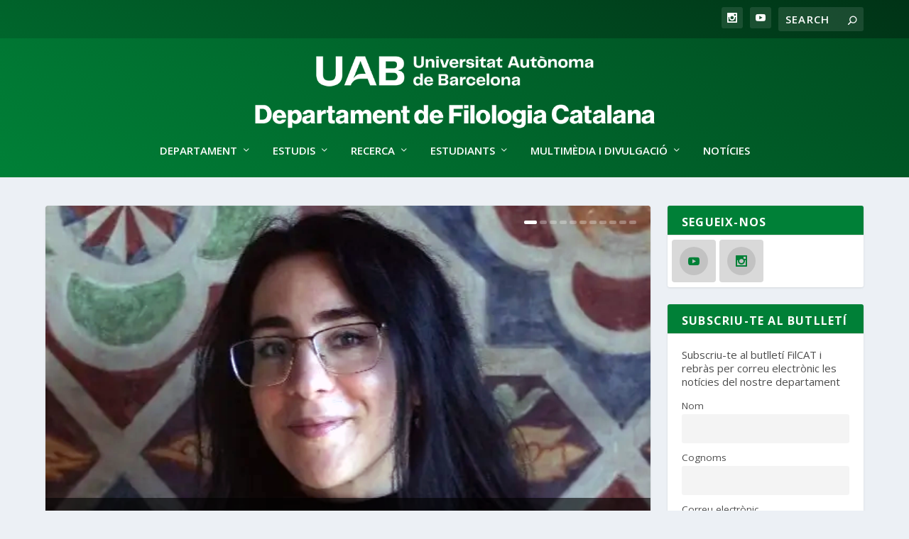

--- FILE ---
content_type: text/html; charset=UTF-8
request_url: https://filcat.uab.cat/
body_size: 22820
content:
<!DOCTYPE html>
<!--[if IE 6]>
<html id="ie6" lang="ca">
<![endif]-->
<!--[if IE 7]>
<html id="ie7" lang="ca">
<![endif]-->
<!--[if IE 8]>
<html id="ie8" lang="ca">
<![endif]-->
<!--[if !(IE 6) | !(IE 7) | !(IE 8)  ]><!-->
<html lang="ca">
<!--<![endif]-->
<head>
	<meta charset="UTF-8" />
			
	<meta http-equiv="X-UA-Compatible" content="IE=edge">
	<link rel="pingback" href="https://filcat.uab.cat/xmlrpc.php" />

		<!--[if lt IE 9]>
	<script src="https://filcat.uab.cat/wp-content/themes/Extra/scripts/ext/html5.js" type="text/javascript"></script>
	<![endif]-->

	<script type="text/javascript">
		document.documentElement.className = 'js';
	</script>

	<title>Departament de Filologia Catalana | Departament de Filologia Catalana de la Universitat Autònoma de Barcelona</title>
<meta name='robots' content='max-image-preview:large' />
<script type="text/javascript">
			let jqueryParams=[],jQuery=function(r){return jqueryParams=[...jqueryParams,r],jQuery},$=function(r){return jqueryParams=[...jqueryParams,r],$};window.jQuery=jQuery,window.$=jQuery;let customHeadScripts=!1;jQuery.fn=jQuery.prototype={},$.fn=jQuery.prototype={},jQuery.noConflict=function(r){if(window.jQuery)return jQuery=window.jQuery,$=window.jQuery,customHeadScripts=!0,jQuery.noConflict},jQuery.ready=function(r){jqueryParams=[...jqueryParams,r]},$.ready=function(r){jqueryParams=[...jqueryParams,r]},jQuery.load=function(r){jqueryParams=[...jqueryParams,r]},$.load=function(r){jqueryParams=[...jqueryParams,r]},jQuery.fn.ready=function(r){jqueryParams=[...jqueryParams,r]},$.fn.ready=function(r){jqueryParams=[...jqueryParams,r]};</script><link rel='dns-prefetch' href='//fonts.googleapis.com' />
<link rel="alternate" type="application/rss+xml" title="Departament de Filologia Catalana &raquo; Canal d&#039;informació" href="https://filcat.uab.cat/feed/" />
<link rel="alternate" type="application/rss+xml" title="Departament de Filologia Catalana &raquo; Canal dels comentaris" href="https://filcat.uab.cat/comments/feed/" />
<meta content="Extra Child v.4.17.4" name="generator"/><link rel='stylesheet' id='dashicons-css' href='https://filcat.uab.cat/wp-includes/css/dashicons.min.css?ver=505842ca177ae1fd9c9e10c344851485' type='text/css' media='all' />
<link rel='stylesheet' id='post-views-counter-frontend-css' href='https://filcat.uab.cat/wp-content/plugins/post-views-counter/css/frontend.css?ver=1.7.0' type='text/css' media='all' />
<style id='wp-block-library-inline-css' type='text/css'>
:root{--wp-block-synced-color:#7a00df;--wp-block-synced-color--rgb:122,0,223;--wp-bound-block-color:var(--wp-block-synced-color);--wp-editor-canvas-background:#ddd;--wp-admin-theme-color:#007cba;--wp-admin-theme-color--rgb:0,124,186;--wp-admin-theme-color-darker-10:#006ba1;--wp-admin-theme-color-darker-10--rgb:0,107,160.5;--wp-admin-theme-color-darker-20:#005a87;--wp-admin-theme-color-darker-20--rgb:0,90,135;--wp-admin-border-width-focus:2px}@media (min-resolution:192dpi){:root{--wp-admin-border-width-focus:1.5px}}.wp-element-button{cursor:pointer}:root .has-very-light-gray-background-color{background-color:#eee}:root .has-very-dark-gray-background-color{background-color:#313131}:root .has-very-light-gray-color{color:#eee}:root .has-very-dark-gray-color{color:#313131}:root .has-vivid-green-cyan-to-vivid-cyan-blue-gradient-background{background:linear-gradient(135deg,#00d084,#0693e3)}:root .has-purple-crush-gradient-background{background:linear-gradient(135deg,#34e2e4,#4721fb 50%,#ab1dfe)}:root .has-hazy-dawn-gradient-background{background:linear-gradient(135deg,#faaca8,#dad0ec)}:root .has-subdued-olive-gradient-background{background:linear-gradient(135deg,#fafae1,#67a671)}:root .has-atomic-cream-gradient-background{background:linear-gradient(135deg,#fdd79a,#004a59)}:root .has-nightshade-gradient-background{background:linear-gradient(135deg,#330968,#31cdcf)}:root .has-midnight-gradient-background{background:linear-gradient(135deg,#020381,#2874fc)}:root{--wp--preset--font-size--normal:16px;--wp--preset--font-size--huge:42px}.has-regular-font-size{font-size:1em}.has-larger-font-size{font-size:2.625em}.has-normal-font-size{font-size:var(--wp--preset--font-size--normal)}.has-huge-font-size{font-size:var(--wp--preset--font-size--huge)}.has-text-align-center{text-align:center}.has-text-align-left{text-align:left}.has-text-align-right{text-align:right}.has-fit-text{white-space:nowrap!important}#end-resizable-editor-section{display:none}.aligncenter{clear:both}.items-justified-left{justify-content:flex-start}.items-justified-center{justify-content:center}.items-justified-right{justify-content:flex-end}.items-justified-space-between{justify-content:space-between}.screen-reader-text{border:0;clip-path:inset(50%);height:1px;margin:-1px;overflow:hidden;padding:0;position:absolute;width:1px;word-wrap:normal!important}.screen-reader-text:focus{background-color:#ddd;clip-path:none;color:#444;display:block;font-size:1em;height:auto;left:5px;line-height:normal;padding:15px 23px 14px;text-decoration:none;top:5px;width:auto;z-index:100000}html :where(.has-border-color){border-style:solid}html :where([style*=border-top-color]){border-top-style:solid}html :where([style*=border-right-color]){border-right-style:solid}html :where([style*=border-bottom-color]){border-bottom-style:solid}html :where([style*=border-left-color]){border-left-style:solid}html :where([style*=border-width]){border-style:solid}html :where([style*=border-top-width]){border-top-style:solid}html :where([style*=border-right-width]){border-right-style:solid}html :where([style*=border-bottom-width]){border-bottom-style:solid}html :where([style*=border-left-width]){border-left-style:solid}html :where(img[class*=wp-image-]){height:auto;max-width:100%}:where(figure){margin:0 0 1em}html :where(.is-position-sticky){--wp-admin--admin-bar--position-offset:var(--wp-admin--admin-bar--height,0px)}@media screen and (max-width:600px){html :where(.is-position-sticky){--wp-admin--admin-bar--position-offset:0px}}

/*# sourceURL=wp-block-library-inline-css */
</style><style id='global-styles-inline-css' type='text/css'>
:root{--wp--preset--aspect-ratio--square: 1;--wp--preset--aspect-ratio--4-3: 4/3;--wp--preset--aspect-ratio--3-4: 3/4;--wp--preset--aspect-ratio--3-2: 3/2;--wp--preset--aspect-ratio--2-3: 2/3;--wp--preset--aspect-ratio--16-9: 16/9;--wp--preset--aspect-ratio--9-16: 9/16;--wp--preset--color--black: #000000;--wp--preset--color--cyan-bluish-gray: #abb8c3;--wp--preset--color--white: #ffffff;--wp--preset--color--pale-pink: #f78da7;--wp--preset--color--vivid-red: #cf2e2e;--wp--preset--color--luminous-vivid-orange: #ff6900;--wp--preset--color--luminous-vivid-amber: #fcb900;--wp--preset--color--light-green-cyan: #7bdcb5;--wp--preset--color--vivid-green-cyan: #00d084;--wp--preset--color--pale-cyan-blue: #8ed1fc;--wp--preset--color--vivid-cyan-blue: #0693e3;--wp--preset--color--vivid-purple: #9b51e0;--wp--preset--gradient--vivid-cyan-blue-to-vivid-purple: linear-gradient(135deg,rgb(6,147,227) 0%,rgb(155,81,224) 100%);--wp--preset--gradient--light-green-cyan-to-vivid-green-cyan: linear-gradient(135deg,rgb(122,220,180) 0%,rgb(0,208,130) 100%);--wp--preset--gradient--luminous-vivid-amber-to-luminous-vivid-orange: linear-gradient(135deg,rgb(252,185,0) 0%,rgb(255,105,0) 100%);--wp--preset--gradient--luminous-vivid-orange-to-vivid-red: linear-gradient(135deg,rgb(255,105,0) 0%,rgb(207,46,46) 100%);--wp--preset--gradient--very-light-gray-to-cyan-bluish-gray: linear-gradient(135deg,rgb(238,238,238) 0%,rgb(169,184,195) 100%);--wp--preset--gradient--cool-to-warm-spectrum: linear-gradient(135deg,rgb(74,234,220) 0%,rgb(151,120,209) 20%,rgb(207,42,186) 40%,rgb(238,44,130) 60%,rgb(251,105,98) 80%,rgb(254,248,76) 100%);--wp--preset--gradient--blush-light-purple: linear-gradient(135deg,rgb(255,206,236) 0%,rgb(152,150,240) 100%);--wp--preset--gradient--blush-bordeaux: linear-gradient(135deg,rgb(254,205,165) 0%,rgb(254,45,45) 50%,rgb(107,0,62) 100%);--wp--preset--gradient--luminous-dusk: linear-gradient(135deg,rgb(255,203,112) 0%,rgb(199,81,192) 50%,rgb(65,88,208) 100%);--wp--preset--gradient--pale-ocean: linear-gradient(135deg,rgb(255,245,203) 0%,rgb(182,227,212) 50%,rgb(51,167,181) 100%);--wp--preset--gradient--electric-grass: linear-gradient(135deg,rgb(202,248,128) 0%,rgb(113,206,126) 100%);--wp--preset--gradient--midnight: linear-gradient(135deg,rgb(2,3,129) 0%,rgb(40,116,252) 100%);--wp--preset--font-size--small: 13px;--wp--preset--font-size--medium: 20px;--wp--preset--font-size--large: 36px;--wp--preset--font-size--x-large: 42px;--wp--preset--spacing--20: 0.44rem;--wp--preset--spacing--30: 0.67rem;--wp--preset--spacing--40: 1rem;--wp--preset--spacing--50: 1.5rem;--wp--preset--spacing--60: 2.25rem;--wp--preset--spacing--70: 3.38rem;--wp--preset--spacing--80: 5.06rem;--wp--preset--shadow--natural: 6px 6px 9px rgba(0, 0, 0, 0.2);--wp--preset--shadow--deep: 12px 12px 50px rgba(0, 0, 0, 0.4);--wp--preset--shadow--sharp: 6px 6px 0px rgba(0, 0, 0, 0.2);--wp--preset--shadow--outlined: 6px 6px 0px -3px rgb(255, 255, 255), 6px 6px rgb(0, 0, 0);--wp--preset--shadow--crisp: 6px 6px 0px rgb(0, 0, 0);}:root { --wp--style--global--content-size: 856px;--wp--style--global--wide-size: 1280px; }:where(body) { margin: 0; }.wp-site-blocks > .alignleft { float: left; margin-right: 2em; }.wp-site-blocks > .alignright { float: right; margin-left: 2em; }.wp-site-blocks > .aligncenter { justify-content: center; margin-left: auto; margin-right: auto; }:where(.is-layout-flex){gap: 0.5em;}:where(.is-layout-grid){gap: 0.5em;}.is-layout-flow > .alignleft{float: left;margin-inline-start: 0;margin-inline-end: 2em;}.is-layout-flow > .alignright{float: right;margin-inline-start: 2em;margin-inline-end: 0;}.is-layout-flow > .aligncenter{margin-left: auto !important;margin-right: auto !important;}.is-layout-constrained > .alignleft{float: left;margin-inline-start: 0;margin-inline-end: 2em;}.is-layout-constrained > .alignright{float: right;margin-inline-start: 2em;margin-inline-end: 0;}.is-layout-constrained > .aligncenter{margin-left: auto !important;margin-right: auto !important;}.is-layout-constrained > :where(:not(.alignleft):not(.alignright):not(.alignfull)){max-width: var(--wp--style--global--content-size);margin-left: auto !important;margin-right: auto !important;}.is-layout-constrained > .alignwide{max-width: var(--wp--style--global--wide-size);}body .is-layout-flex{display: flex;}.is-layout-flex{flex-wrap: wrap;align-items: center;}.is-layout-flex > :is(*, div){margin: 0;}body .is-layout-grid{display: grid;}.is-layout-grid > :is(*, div){margin: 0;}body{padding-top: 0px;padding-right: 0px;padding-bottom: 0px;padding-left: 0px;}:root :where(.wp-element-button, .wp-block-button__link){background-color: #32373c;border-width: 0;color: #fff;font-family: inherit;font-size: inherit;font-style: inherit;font-weight: inherit;letter-spacing: inherit;line-height: inherit;padding-top: calc(0.667em + 2px);padding-right: calc(1.333em + 2px);padding-bottom: calc(0.667em + 2px);padding-left: calc(1.333em + 2px);text-decoration: none;text-transform: inherit;}.has-black-color{color: var(--wp--preset--color--black) !important;}.has-cyan-bluish-gray-color{color: var(--wp--preset--color--cyan-bluish-gray) !important;}.has-white-color{color: var(--wp--preset--color--white) !important;}.has-pale-pink-color{color: var(--wp--preset--color--pale-pink) !important;}.has-vivid-red-color{color: var(--wp--preset--color--vivid-red) !important;}.has-luminous-vivid-orange-color{color: var(--wp--preset--color--luminous-vivid-orange) !important;}.has-luminous-vivid-amber-color{color: var(--wp--preset--color--luminous-vivid-amber) !important;}.has-light-green-cyan-color{color: var(--wp--preset--color--light-green-cyan) !important;}.has-vivid-green-cyan-color{color: var(--wp--preset--color--vivid-green-cyan) !important;}.has-pale-cyan-blue-color{color: var(--wp--preset--color--pale-cyan-blue) !important;}.has-vivid-cyan-blue-color{color: var(--wp--preset--color--vivid-cyan-blue) !important;}.has-vivid-purple-color{color: var(--wp--preset--color--vivid-purple) !important;}.has-black-background-color{background-color: var(--wp--preset--color--black) !important;}.has-cyan-bluish-gray-background-color{background-color: var(--wp--preset--color--cyan-bluish-gray) !important;}.has-white-background-color{background-color: var(--wp--preset--color--white) !important;}.has-pale-pink-background-color{background-color: var(--wp--preset--color--pale-pink) !important;}.has-vivid-red-background-color{background-color: var(--wp--preset--color--vivid-red) !important;}.has-luminous-vivid-orange-background-color{background-color: var(--wp--preset--color--luminous-vivid-orange) !important;}.has-luminous-vivid-amber-background-color{background-color: var(--wp--preset--color--luminous-vivid-amber) !important;}.has-light-green-cyan-background-color{background-color: var(--wp--preset--color--light-green-cyan) !important;}.has-vivid-green-cyan-background-color{background-color: var(--wp--preset--color--vivid-green-cyan) !important;}.has-pale-cyan-blue-background-color{background-color: var(--wp--preset--color--pale-cyan-blue) !important;}.has-vivid-cyan-blue-background-color{background-color: var(--wp--preset--color--vivid-cyan-blue) !important;}.has-vivid-purple-background-color{background-color: var(--wp--preset--color--vivid-purple) !important;}.has-black-border-color{border-color: var(--wp--preset--color--black) !important;}.has-cyan-bluish-gray-border-color{border-color: var(--wp--preset--color--cyan-bluish-gray) !important;}.has-white-border-color{border-color: var(--wp--preset--color--white) !important;}.has-pale-pink-border-color{border-color: var(--wp--preset--color--pale-pink) !important;}.has-vivid-red-border-color{border-color: var(--wp--preset--color--vivid-red) !important;}.has-luminous-vivid-orange-border-color{border-color: var(--wp--preset--color--luminous-vivid-orange) !important;}.has-luminous-vivid-amber-border-color{border-color: var(--wp--preset--color--luminous-vivid-amber) !important;}.has-light-green-cyan-border-color{border-color: var(--wp--preset--color--light-green-cyan) !important;}.has-vivid-green-cyan-border-color{border-color: var(--wp--preset--color--vivid-green-cyan) !important;}.has-pale-cyan-blue-border-color{border-color: var(--wp--preset--color--pale-cyan-blue) !important;}.has-vivid-cyan-blue-border-color{border-color: var(--wp--preset--color--vivid-cyan-blue) !important;}.has-vivid-purple-border-color{border-color: var(--wp--preset--color--vivid-purple) !important;}.has-vivid-cyan-blue-to-vivid-purple-gradient-background{background: var(--wp--preset--gradient--vivid-cyan-blue-to-vivid-purple) !important;}.has-light-green-cyan-to-vivid-green-cyan-gradient-background{background: var(--wp--preset--gradient--light-green-cyan-to-vivid-green-cyan) !important;}.has-luminous-vivid-amber-to-luminous-vivid-orange-gradient-background{background: var(--wp--preset--gradient--luminous-vivid-amber-to-luminous-vivid-orange) !important;}.has-luminous-vivid-orange-to-vivid-red-gradient-background{background: var(--wp--preset--gradient--luminous-vivid-orange-to-vivid-red) !important;}.has-very-light-gray-to-cyan-bluish-gray-gradient-background{background: var(--wp--preset--gradient--very-light-gray-to-cyan-bluish-gray) !important;}.has-cool-to-warm-spectrum-gradient-background{background: var(--wp--preset--gradient--cool-to-warm-spectrum) !important;}.has-blush-light-purple-gradient-background{background: var(--wp--preset--gradient--blush-light-purple) !important;}.has-blush-bordeaux-gradient-background{background: var(--wp--preset--gradient--blush-bordeaux) !important;}.has-luminous-dusk-gradient-background{background: var(--wp--preset--gradient--luminous-dusk) !important;}.has-pale-ocean-gradient-background{background: var(--wp--preset--gradient--pale-ocean) !important;}.has-electric-grass-gradient-background{background: var(--wp--preset--gradient--electric-grass) !important;}.has-midnight-gradient-background{background: var(--wp--preset--gradient--midnight) !important;}.has-small-font-size{font-size: var(--wp--preset--font-size--small) !important;}.has-medium-font-size{font-size: var(--wp--preset--font-size--medium) !important;}.has-large-font-size{font-size: var(--wp--preset--font-size--large) !important;}.has-x-large-font-size{font-size: var(--wp--preset--font-size--x-large) !important;}
/*# sourceURL=global-styles-inline-css */
</style>

<link rel='stylesheet' id='foogallery-core-css' href='https://filcat.uab.cat/wp-content/plugins/foogallery/assets/css/foogallery.5a41457e.min.css?ver=3.1.6' type='text/css' media='all' />
<link rel='stylesheet' id='foobox-free-min-css' href='https://filcat.uab.cat/wp-content/plugins/foobox-image-lightbox/free/css/foobox.free.min.css?ver=2.7.35' type='text/css' media='all' />
<link rel='stylesheet' id='et_monarch-css-css' href='https://filcat.uab.cat/wp-content/plugins/monarch/css/style.css?ver=1.4.14' type='text/css' media='all' />
<link rel='stylesheet' id='et-gf-open-sans-css' href='https://fonts.googleapis.com/css?family=Open+Sans%3A400%2C700&#038;ver=1.3.12' type='text/css' media='all' />
<link rel='stylesheet' id='extra-fonts-css' href='https://fonts.googleapis.com/css?family=Open+Sans:300italic,400italic,600italic,700italic,800italic,400,300,600,700,800&#038;subset=latin,latin-ext' type='text/css' media='all' />
<link rel='stylesheet' id='extra-style-parent-css' href='https://filcat.uab.cat/wp-content/themes/Extra/style.min.css?ver=4.27.5' type='text/css' media='all' />
<style id='extra-dynamic-critical-inline-css' type='text/css'>
@font-face{font-family:ETmodules;font-display:block;src:url(//filcat.uab.cat/wp-content/themes/Extra/core/admin/fonts/modules/all/modules.eot);src:url(//filcat.uab.cat/wp-content/themes/Extra/core/admin/fonts/modules/all/modules.eot?#iefix) format("embedded-opentype"),url(//filcat.uab.cat/wp-content/themes/Extra/core/admin/fonts/modules/all/modules.woff) format("woff"),url(//filcat.uab.cat/wp-content/themes/Extra/core/admin/fonts/modules/all/modules.ttf) format("truetype"),url(//filcat.uab.cat/wp-content/themes/Extra/core/admin/fonts/modules/all/modules.svg#ETmodules) format("svg");font-weight:400;font-style:normal}
.et_audio_content,.et_link_content,.et_quote_content{background-color:#2ea3f2}.et_pb_post .et-pb-controllers a{margin-bottom:10px}.format-gallery .et-pb-controllers{bottom:0}.et_pb_blog_grid .et_audio_content{margin-bottom:19px}.et_pb_row .et_pb_blog_grid .et_pb_post .et_pb_slide{min-height:180px}.et_audio_content .wp-block-audio{margin:0;padding:0}.et_audio_content h2{line-height:44px}.et_pb_column_1_2 .et_audio_content h2,.et_pb_column_1_3 .et_audio_content h2,.et_pb_column_1_4 .et_audio_content h2,.et_pb_column_1_5 .et_audio_content h2,.et_pb_column_1_6 .et_audio_content h2,.et_pb_column_2_5 .et_audio_content h2,.et_pb_column_3_5 .et_audio_content h2,.et_pb_column_3_8 .et_audio_content h2{margin-bottom:9px;margin-top:0}.et_pb_column_1_2 .et_audio_content,.et_pb_column_3_5 .et_audio_content{padding:35px 40px}.et_pb_column_1_2 .et_audio_content h2,.et_pb_column_3_5 .et_audio_content h2{line-height:32px}.et_pb_column_1_3 .et_audio_content,.et_pb_column_1_4 .et_audio_content,.et_pb_column_1_5 .et_audio_content,.et_pb_column_1_6 .et_audio_content,.et_pb_column_2_5 .et_audio_content,.et_pb_column_3_8 .et_audio_content{padding:35px 20px}.et_pb_column_1_3 .et_audio_content h2,.et_pb_column_1_4 .et_audio_content h2,.et_pb_column_1_5 .et_audio_content h2,.et_pb_column_1_6 .et_audio_content h2,.et_pb_column_2_5 .et_audio_content h2,.et_pb_column_3_8 .et_audio_content h2{font-size:18px;line-height:26px}article.et_pb_has_overlay .et_pb_blog_image_container{position:relative}.et_pb_post>.et_main_video_container{position:relative;margin-bottom:30px}.et_pb_post .et_pb_video_overlay .et_pb_video_play{color:#fff}.et_pb_post .et_pb_video_overlay_hover:hover{background:rgba(0,0,0,.6)}.et_audio_content,.et_link_content,.et_quote_content{text-align:center;word-wrap:break-word;position:relative;padding:50px 60px}.et_audio_content h2,.et_link_content a.et_link_main_url,.et_link_content h2,.et_quote_content blockquote cite,.et_quote_content blockquote p{color:#fff!important}.et_quote_main_link{position:absolute;text-indent:-9999px;width:100%;height:100%;display:block;top:0;left:0}.et_quote_content blockquote{padding:0;margin:0;border:none}.et_audio_content h2,.et_link_content h2,.et_quote_content blockquote p{margin-top:0}.et_audio_content h2{margin-bottom:20px}.et_audio_content h2,.et_link_content h2,.et_quote_content blockquote p{line-height:44px}.et_link_content a.et_link_main_url,.et_quote_content blockquote cite{font-size:18px;font-weight:200}.et_quote_content blockquote cite{font-style:normal}.et_pb_column_2_3 .et_quote_content{padding:50px 42px 45px}.et_pb_column_2_3 .et_audio_content,.et_pb_column_2_3 .et_link_content{padding:40px 40px 45px}.et_pb_column_1_2 .et_audio_content,.et_pb_column_1_2 .et_link_content,.et_pb_column_1_2 .et_quote_content,.et_pb_column_3_5 .et_audio_content,.et_pb_column_3_5 .et_link_content,.et_pb_column_3_5 .et_quote_content{padding:35px 40px}.et_pb_column_1_2 .et_quote_content blockquote p,.et_pb_column_3_5 .et_quote_content blockquote p{font-size:26px;line-height:32px}.et_pb_column_1_2 .et_audio_content h2,.et_pb_column_1_2 .et_link_content h2,.et_pb_column_3_5 .et_audio_content h2,.et_pb_column_3_5 .et_link_content h2{line-height:32px}.et_pb_column_1_2 .et_link_content a.et_link_main_url,.et_pb_column_1_2 .et_quote_content blockquote cite,.et_pb_column_3_5 .et_link_content a.et_link_main_url,.et_pb_column_3_5 .et_quote_content blockquote cite{font-size:14px}.et_pb_column_1_3 .et_quote_content,.et_pb_column_1_4 .et_quote_content,.et_pb_column_1_5 .et_quote_content,.et_pb_column_1_6 .et_quote_content,.et_pb_column_2_5 .et_quote_content,.et_pb_column_3_8 .et_quote_content{padding:35px 30px 32px}.et_pb_column_1_3 .et_audio_content,.et_pb_column_1_3 .et_link_content,.et_pb_column_1_4 .et_audio_content,.et_pb_column_1_4 .et_link_content,.et_pb_column_1_5 .et_audio_content,.et_pb_column_1_5 .et_link_content,.et_pb_column_1_6 .et_audio_content,.et_pb_column_1_6 .et_link_content,.et_pb_column_2_5 .et_audio_content,.et_pb_column_2_5 .et_link_content,.et_pb_column_3_8 .et_audio_content,.et_pb_column_3_8 .et_link_content{padding:35px 20px}.et_pb_column_1_3 .et_audio_content h2,.et_pb_column_1_3 .et_link_content h2,.et_pb_column_1_3 .et_quote_content blockquote p,.et_pb_column_1_4 .et_audio_content h2,.et_pb_column_1_4 .et_link_content h2,.et_pb_column_1_4 .et_quote_content blockquote p,.et_pb_column_1_5 .et_audio_content h2,.et_pb_column_1_5 .et_link_content h2,.et_pb_column_1_5 .et_quote_content blockquote p,.et_pb_column_1_6 .et_audio_content h2,.et_pb_column_1_6 .et_link_content h2,.et_pb_column_1_6 .et_quote_content blockquote p,.et_pb_column_2_5 .et_audio_content h2,.et_pb_column_2_5 .et_link_content h2,.et_pb_column_2_5 .et_quote_content blockquote p,.et_pb_column_3_8 .et_audio_content h2,.et_pb_column_3_8 .et_link_content h2,.et_pb_column_3_8 .et_quote_content blockquote p{font-size:18px;line-height:26px}.et_pb_column_1_3 .et_link_content a.et_link_main_url,.et_pb_column_1_3 .et_quote_content blockquote cite,.et_pb_column_1_4 .et_link_content a.et_link_main_url,.et_pb_column_1_4 .et_quote_content blockquote cite,.et_pb_column_1_5 .et_link_content a.et_link_main_url,.et_pb_column_1_5 .et_quote_content blockquote cite,.et_pb_column_1_6 .et_link_content a.et_link_main_url,.et_pb_column_1_6 .et_quote_content blockquote cite,.et_pb_column_2_5 .et_link_content a.et_link_main_url,.et_pb_column_2_5 .et_quote_content blockquote cite,.et_pb_column_3_8 .et_link_content a.et_link_main_url,.et_pb_column_3_8 .et_quote_content blockquote cite{font-size:14px}.et_pb_post .et_pb_gallery_post_type .et_pb_slide{min-height:500px;background-size:cover!important;background-position:top}.format-gallery .et_pb_slider.gallery-not-found .et_pb_slide{box-shadow:inset 0 0 10px rgba(0,0,0,.1)}.format-gallery .et_pb_slider:hover .et-pb-arrow-prev{left:0}.format-gallery .et_pb_slider:hover .et-pb-arrow-next{right:0}.et_pb_post>.et_pb_slider{margin-bottom:30px}.et_pb_column_3_4 .et_pb_post .et_pb_slide{min-height:442px}.et_pb_column_2_3 .et_pb_post .et_pb_slide{min-height:390px}.et_pb_column_1_2 .et_pb_post .et_pb_slide,.et_pb_column_3_5 .et_pb_post .et_pb_slide{min-height:284px}.et_pb_column_1_3 .et_pb_post .et_pb_slide,.et_pb_column_2_5 .et_pb_post .et_pb_slide,.et_pb_column_3_8 .et_pb_post .et_pb_slide{min-height:180px}.et_pb_column_1_4 .et_pb_post .et_pb_slide,.et_pb_column_1_5 .et_pb_post .et_pb_slide,.et_pb_column_1_6 .et_pb_post .et_pb_slide{min-height:125px}.et_pb_portfolio.et_pb_section_parallax .pagination,.et_pb_portfolio.et_pb_section_video .pagination,.et_pb_portfolio_grid.et_pb_section_parallax .pagination,.et_pb_portfolio_grid.et_pb_section_video .pagination{position:relative}.et_pb_bg_layout_light .et_pb_post .post-meta,.et_pb_bg_layout_light .et_pb_post .post-meta a,.et_pb_bg_layout_light .et_pb_post p{color:#666}.et_pb_bg_layout_dark .et_pb_post .post-meta,.et_pb_bg_layout_dark .et_pb_post .post-meta a,.et_pb_bg_layout_dark .et_pb_post p{color:inherit}.et_pb_text_color_dark .et_audio_content h2,.et_pb_text_color_dark .et_link_content a.et_link_main_url,.et_pb_text_color_dark .et_link_content h2,.et_pb_text_color_dark .et_quote_content blockquote cite,.et_pb_text_color_dark .et_quote_content blockquote p{color:#666!important}.et_pb_text_color_dark.et_audio_content h2,.et_pb_text_color_dark.et_link_content a.et_link_main_url,.et_pb_text_color_dark.et_link_content h2,.et_pb_text_color_dark.et_quote_content blockquote cite,.et_pb_text_color_dark.et_quote_content blockquote p{color:#bbb!important}.et_pb_text_color_dark.et_audio_content,.et_pb_text_color_dark.et_link_content,.et_pb_text_color_dark.et_quote_content{background-color:#e8e8e8}@media (min-width:981px) and (max-width:1100px){.et_quote_content{padding:50px 70px 45px}.et_pb_column_2_3 .et_quote_content{padding:50px 50px 45px}.et_pb_column_1_2 .et_quote_content,.et_pb_column_3_5 .et_quote_content{padding:35px 47px 30px}.et_pb_column_1_3 .et_quote_content,.et_pb_column_1_4 .et_quote_content,.et_pb_column_1_5 .et_quote_content,.et_pb_column_1_6 .et_quote_content,.et_pb_column_2_5 .et_quote_content,.et_pb_column_3_8 .et_quote_content{padding:35px 25px 32px}.et_pb_column_4_4 .et_pb_post .et_pb_slide{min-height:534px}.et_pb_column_3_4 .et_pb_post .et_pb_slide{min-height:392px}.et_pb_column_2_3 .et_pb_post .et_pb_slide{min-height:345px}.et_pb_column_1_2 .et_pb_post .et_pb_slide,.et_pb_column_3_5 .et_pb_post .et_pb_slide{min-height:250px}.et_pb_column_1_3 .et_pb_post .et_pb_slide,.et_pb_column_2_5 .et_pb_post .et_pb_slide,.et_pb_column_3_8 .et_pb_post .et_pb_slide{min-height:155px}.et_pb_column_1_4 .et_pb_post .et_pb_slide,.et_pb_column_1_5 .et_pb_post .et_pb_slide,.et_pb_column_1_6 .et_pb_post .et_pb_slide{min-height:108px}}@media (max-width:980px){.et_pb_bg_layout_dark_tablet .et_audio_content h2{color:#fff!important}.et_pb_text_color_dark_tablet.et_audio_content h2{color:#bbb!important}.et_pb_text_color_dark_tablet.et_audio_content{background-color:#e8e8e8}.et_pb_bg_layout_dark_tablet .et_audio_content h2,.et_pb_bg_layout_dark_tablet .et_link_content a.et_link_main_url,.et_pb_bg_layout_dark_tablet .et_link_content h2,.et_pb_bg_layout_dark_tablet .et_quote_content blockquote cite,.et_pb_bg_layout_dark_tablet .et_quote_content blockquote p{color:#fff!important}.et_pb_text_color_dark_tablet .et_audio_content h2,.et_pb_text_color_dark_tablet .et_link_content a.et_link_main_url,.et_pb_text_color_dark_tablet .et_link_content h2,.et_pb_text_color_dark_tablet .et_quote_content blockquote cite,.et_pb_text_color_dark_tablet .et_quote_content blockquote p{color:#666!important}.et_pb_text_color_dark_tablet.et_audio_content h2,.et_pb_text_color_dark_tablet.et_link_content a.et_link_main_url,.et_pb_text_color_dark_tablet.et_link_content h2,.et_pb_text_color_dark_tablet.et_quote_content blockquote cite,.et_pb_text_color_dark_tablet.et_quote_content blockquote p{color:#bbb!important}.et_pb_text_color_dark_tablet.et_audio_content,.et_pb_text_color_dark_tablet.et_link_content,.et_pb_text_color_dark_tablet.et_quote_content{background-color:#e8e8e8}}@media (min-width:768px) and (max-width:980px){.et_audio_content h2{font-size:26px!important;line-height:44px!important;margin-bottom:24px!important}.et_pb_post>.et_pb_gallery_post_type>.et_pb_slides>.et_pb_slide{min-height:384px!important}.et_quote_content{padding:50px 43px 45px!important}.et_quote_content blockquote p{font-size:26px!important;line-height:44px!important}.et_quote_content blockquote cite{font-size:18px!important}.et_link_content{padding:40px 40px 45px}.et_link_content h2{font-size:26px!important;line-height:44px!important}.et_link_content a.et_link_main_url{font-size:18px!important}}@media (max-width:767px){.et_audio_content h2,.et_link_content h2,.et_quote_content,.et_quote_content blockquote p{font-size:20px!important;line-height:26px!important}.et_audio_content,.et_link_content{padding:35px 20px!important}.et_audio_content h2{margin-bottom:9px!important}.et_pb_bg_layout_dark_phone .et_audio_content h2{color:#fff!important}.et_pb_text_color_dark_phone.et_audio_content{background-color:#e8e8e8}.et_link_content a.et_link_main_url,.et_quote_content blockquote cite{font-size:14px!important}.format-gallery .et-pb-controllers{height:auto}.et_pb_post>.et_pb_gallery_post_type>.et_pb_slides>.et_pb_slide{min-height:222px!important}.et_pb_bg_layout_dark_phone .et_audio_content h2,.et_pb_bg_layout_dark_phone .et_link_content a.et_link_main_url,.et_pb_bg_layout_dark_phone .et_link_content h2,.et_pb_bg_layout_dark_phone .et_quote_content blockquote cite,.et_pb_bg_layout_dark_phone .et_quote_content blockquote p{color:#fff!important}.et_pb_text_color_dark_phone .et_audio_content h2,.et_pb_text_color_dark_phone .et_link_content a.et_link_main_url,.et_pb_text_color_dark_phone .et_link_content h2,.et_pb_text_color_dark_phone .et_quote_content blockquote cite,.et_pb_text_color_dark_phone .et_quote_content blockquote p{color:#666!important}.et_pb_text_color_dark_phone.et_audio_content h2,.et_pb_text_color_dark_phone.et_link_content a.et_link_main_url,.et_pb_text_color_dark_phone.et_link_content h2,.et_pb_text_color_dark_phone.et_quote_content blockquote cite,.et_pb_text_color_dark_phone.et_quote_content blockquote p{color:#bbb!important}.et_pb_text_color_dark_phone.et_audio_content,.et_pb_text_color_dark_phone.et_link_content,.et_pb_text_color_dark_phone.et_quote_content{background-color:#e8e8e8}}@media (max-width:479px){.et_pb_column_1_2 .et_pb_carousel_item .et_pb_video_play,.et_pb_column_1_3 .et_pb_carousel_item .et_pb_video_play,.et_pb_column_2_3 .et_pb_carousel_item .et_pb_video_play,.et_pb_column_2_5 .et_pb_carousel_item .et_pb_video_play,.et_pb_column_3_5 .et_pb_carousel_item .et_pb_video_play,.et_pb_column_3_8 .et_pb_carousel_item .et_pb_video_play{font-size:1.5rem;line-height:1.5rem;margin-left:-.75rem;margin-top:-.75rem}.et_audio_content,.et_quote_content{padding:35px 20px!important}.et_pb_post>.et_pb_gallery_post_type>.et_pb_slides>.et_pb_slide{min-height:156px!important}}.et_full_width_page .et_gallery_item{float:left;width:20.875%;margin:0 5.5% 5.5% 0}.et_full_width_page .et_gallery_item:nth-child(3n){margin-right:5.5%}.et_full_width_page .et_gallery_item:nth-child(3n+1){clear:none}.et_full_width_page .et_gallery_item:nth-child(4n){margin-right:0}.et_full_width_page .et_gallery_item:nth-child(4n+1){clear:both}
.et_pb_slider{position:relative;overflow:hidden}.et_pb_slide{padding:0 6%;background-size:cover;background-position:50%;background-repeat:no-repeat}.et_pb_slider .et_pb_slide{display:none;float:left;margin-right:-100%;position:relative;width:100%;text-align:center;list-style:none!important;background-position:50%;background-size:100%;background-size:cover}.et_pb_slider .et_pb_slide:first-child{display:list-item}.et-pb-controllers{position:absolute;bottom:20px;left:0;width:100%;text-align:center;z-index:10}.et-pb-controllers a{display:inline-block;background-color:hsla(0,0%,100%,.5);text-indent:-9999px;border-radius:7px;width:7px;height:7px;margin-right:10px;padding:0;opacity:.5}.et-pb-controllers .et-pb-active-control{opacity:1}.et-pb-controllers a:last-child{margin-right:0}.et-pb-controllers .et-pb-active-control{background-color:#fff}.et_pb_slides .et_pb_temp_slide{display:block}.et_pb_slides:after{content:"";display:block;clear:both;visibility:hidden;line-height:0;height:0;width:0}@media (max-width:980px){.et_pb_bg_layout_light_tablet .et-pb-controllers .et-pb-active-control{background-color:#333}.et_pb_bg_layout_light_tablet .et-pb-controllers a{background-color:rgba(0,0,0,.3)}.et_pb_bg_layout_light_tablet .et_pb_slide_content{color:#333}.et_pb_bg_layout_dark_tablet .et_pb_slide_description{text-shadow:0 1px 3px rgba(0,0,0,.3)}.et_pb_bg_layout_dark_tablet .et_pb_slide_content{color:#fff}.et_pb_bg_layout_dark_tablet .et-pb-controllers .et-pb-active-control{background-color:#fff}.et_pb_bg_layout_dark_tablet .et-pb-controllers a{background-color:hsla(0,0%,100%,.5)}}@media (max-width:767px){.et-pb-controllers{position:absolute;bottom:5%;left:0;width:100%;text-align:center;z-index:10;height:14px}.et_transparent_nav .et_pb_section:first-child .et-pb-controllers{bottom:18px}.et_pb_bg_layout_light_phone.et_pb_slider_with_overlay .et_pb_slide_overlay_container,.et_pb_bg_layout_light_phone.et_pb_slider_with_text_overlay .et_pb_text_overlay_wrapper{background-color:hsla(0,0%,100%,.9)}.et_pb_bg_layout_light_phone .et-pb-controllers .et-pb-active-control{background-color:#333}.et_pb_bg_layout_dark_phone.et_pb_slider_with_overlay .et_pb_slide_overlay_container,.et_pb_bg_layout_dark_phone.et_pb_slider_with_text_overlay .et_pb_text_overlay_wrapper,.et_pb_bg_layout_light_phone .et-pb-controllers a{background-color:rgba(0,0,0,.3)}.et_pb_bg_layout_dark_phone .et-pb-controllers .et-pb-active-control{background-color:#fff}.et_pb_bg_layout_dark_phone .et-pb-controllers a{background-color:hsla(0,0%,100%,.5)}}.et_mobile_device .et_pb_slider_parallax .et_pb_slide,.et_mobile_device .et_pb_slides .et_parallax_bg.et_pb_parallax_css{background-attachment:scroll}
.et-pb-arrow-next,.et-pb-arrow-prev{position:absolute;top:50%;z-index:100;font-size:48px;color:#fff;margin-top:-24px;transition:all .2s ease-in-out;opacity:0}.et_pb_bg_layout_light .et-pb-arrow-next,.et_pb_bg_layout_light .et-pb-arrow-prev{color:#333}.et_pb_slider:hover .et-pb-arrow-prev{left:22px;opacity:1}.et_pb_slider:hover .et-pb-arrow-next{right:22px;opacity:1}.et_pb_bg_layout_light .et-pb-controllers .et-pb-active-control{background-color:#333}.et_pb_bg_layout_light .et-pb-controllers a{background-color:rgba(0,0,0,.3)}.et-pb-arrow-next:hover,.et-pb-arrow-prev:hover{text-decoration:none}.et-pb-arrow-next span,.et-pb-arrow-prev span{display:none}.et-pb-arrow-prev{left:-22px}.et-pb-arrow-next{right:-22px}.et-pb-arrow-prev:before{content:"4"}.et-pb-arrow-next:before{content:"5"}.format-gallery .et-pb-arrow-next,.format-gallery .et-pb-arrow-prev{color:#fff}.et_pb_column_1_3 .et_pb_slider:hover .et-pb-arrow-prev,.et_pb_column_1_4 .et_pb_slider:hover .et-pb-arrow-prev,.et_pb_column_1_5 .et_pb_slider:hover .et-pb-arrow-prev,.et_pb_column_1_6 .et_pb_slider:hover .et-pb-arrow-prev,.et_pb_column_2_5 .et_pb_slider:hover .et-pb-arrow-prev{left:0}.et_pb_column_1_3 .et_pb_slider:hover .et-pb-arrow-next,.et_pb_column_1_4 .et_pb_slider:hover .et-pb-arrow-prev,.et_pb_column_1_5 .et_pb_slider:hover .et-pb-arrow-prev,.et_pb_column_1_6 .et_pb_slider:hover .et-pb-arrow-prev,.et_pb_column_2_5 .et_pb_slider:hover .et-pb-arrow-next{right:0}.et_pb_column_1_4 .et_pb_slider .et_pb_slide,.et_pb_column_1_5 .et_pb_slider .et_pb_slide,.et_pb_column_1_6 .et_pb_slider .et_pb_slide{min-height:170px}.et_pb_column_1_4 .et_pb_slider:hover .et-pb-arrow-next,.et_pb_column_1_5 .et_pb_slider:hover .et-pb-arrow-next,.et_pb_column_1_6 .et_pb_slider:hover .et-pb-arrow-next{right:0}@media (max-width:980px){.et_pb_bg_layout_light_tablet .et-pb-arrow-next,.et_pb_bg_layout_light_tablet .et-pb-arrow-prev{color:#333}.et_pb_bg_layout_dark_tablet .et-pb-arrow-next,.et_pb_bg_layout_dark_tablet .et-pb-arrow-prev{color:#fff}}@media (max-width:767px){.et_pb_slider:hover .et-pb-arrow-prev{left:0;opacity:1}.et_pb_slider:hover .et-pb-arrow-next{right:0;opacity:1}.et_pb_bg_layout_light_phone .et-pb-arrow-next,.et_pb_bg_layout_light_phone .et-pb-arrow-prev{color:#333}.et_pb_bg_layout_dark_phone .et-pb-arrow-next,.et_pb_bg_layout_dark_phone .et-pb-arrow-prev{color:#fff}}.et_mobile_device .et-pb-arrow-prev{left:22px;opacity:1}.et_mobile_device .et-pb-arrow-next{right:22px;opacity:1}@media (max-width:767px){.et_mobile_device .et-pb-arrow-prev{left:0;opacity:1}.et_mobile_device .et-pb-arrow-next{right:0;opacity:1}}
.et_overlay{z-index:-1;position:absolute;top:0;left:0;display:block;width:100%;height:100%;background:hsla(0,0%,100%,.9);opacity:0;pointer-events:none;transition:all .3s;border:1px solid #e5e5e5;box-sizing:border-box;-webkit-backface-visibility:hidden;backface-visibility:hidden;-webkit-font-smoothing:antialiased}.et_overlay:before{color:#2ea3f2;content:"\E050";position:absolute;top:50%;left:50%;transform:translate(-50%,-50%);font-size:32px;transition:all .4s}.et_portfolio_image,.et_shop_image{position:relative;display:block}.et_pb_has_overlay:not(.et_pb_image):hover .et_overlay,.et_portfolio_image:hover .et_overlay,.et_shop_image:hover .et_overlay{z-index:3;opacity:1}#ie7 .et_overlay,#ie8 .et_overlay{display:none}.et_pb_module.et_pb_has_overlay{position:relative}.et_pb_module.et_pb_has_overlay .et_overlay,article.et_pb_has_overlay{border:none}
.et_pb_blog_grid .et_audio_container .mejs-container .mejs-controls .mejs-time span{font-size:14px}.et_audio_container .mejs-container{width:auto!important;min-width:unset!important;height:auto!important}.et_audio_container .mejs-container,.et_audio_container .mejs-container .mejs-controls,.et_audio_container .mejs-embed,.et_audio_container .mejs-embed body{background:none;height:auto}.et_audio_container .mejs-controls .mejs-time-rail .mejs-time-loaded,.et_audio_container .mejs-time.mejs-currenttime-container{display:none!important}.et_audio_container .mejs-time{display:block!important;padding:0;margin-left:10px;margin-right:90px;line-height:inherit}.et_audio_container .mejs-android .mejs-time,.et_audio_container .mejs-ios .mejs-time,.et_audio_container .mejs-ipad .mejs-time,.et_audio_container .mejs-iphone .mejs-time{margin-right:0}.et_audio_container .mejs-controls .mejs-horizontal-volume-slider .mejs-horizontal-volume-total,.et_audio_container .mejs-controls .mejs-time-rail .mejs-time-total{background:hsla(0,0%,100%,.5);border-radius:5px;height:4px;margin:8px 0 0;top:0;right:0;left:auto}.et_audio_container .mejs-controls>div{height:20px!important}.et_audio_container .mejs-controls div.mejs-time-rail{padding-top:0;position:relative;display:block!important;margin-left:42px;margin-right:0}.et_audio_container span.mejs-time-total.mejs-time-slider{display:block!important;position:relative!important;max-width:100%;min-width:unset!important}.et_audio_container .mejs-button.mejs-volume-button{width:auto;height:auto;margin-left:auto;position:absolute;right:59px;bottom:-2px}.et_audio_container .mejs-controls .mejs-horizontal-volume-slider .mejs-horizontal-volume-current,.et_audio_container .mejs-controls .mejs-time-rail .mejs-time-current{background:#fff;height:4px;border-radius:5px}.et_audio_container .mejs-controls .mejs-horizontal-volume-slider .mejs-horizontal-volume-handle,.et_audio_container .mejs-controls .mejs-time-rail .mejs-time-handle{display:block;border:none;width:10px}.et_audio_container .mejs-time-rail .mejs-time-handle-content{border-radius:100%;transform:scale(1)}.et_pb_text_color_dark .et_audio_container .mejs-time-rail .mejs-time-handle-content{border-color:#666}.et_audio_container .mejs-time-rail .mejs-time-hovered{height:4px}.et_audio_container .mejs-controls .mejs-horizontal-volume-slider .mejs-horizontal-volume-handle{background:#fff;border-radius:5px;height:10px;position:absolute;top:-3px}.et_audio_container .mejs-container .mejs-controls .mejs-time span{font-size:18px}.et_audio_container .mejs-controls a.mejs-horizontal-volume-slider{display:block!important;height:19px;margin-left:5px;position:absolute;right:0;bottom:0}.et_audio_container .mejs-controls div.mejs-horizontal-volume-slider{height:4px}.et_audio_container .mejs-playpause-button button,.et_audio_container .mejs-volume-button button{background:none!important;margin:0!important;width:auto!important;height:auto!important;position:relative!important;z-index:99}.et_audio_container .mejs-playpause-button button:before{content:"E"!important;font-size:32px;left:0;top:-8px}.et_audio_container .mejs-playpause-button button:before,.et_audio_container .mejs-volume-button button:before{color:#fff}.et_audio_container .mejs-playpause-button{margin-top:-7px!important;width:auto!important;height:auto!important;position:absolute}.et_audio_container .mejs-controls .mejs-button button:focus{outline:none}.et_audio_container .mejs-playpause-button.mejs-pause button:before{content:"`"!important}.et_audio_container .mejs-volume-button button:before{content:"\E068";font-size:18px}.et_pb_text_color_dark .et_audio_container .mejs-controls .mejs-horizontal-volume-slider .mejs-horizontal-volume-total,.et_pb_text_color_dark .et_audio_container .mejs-controls .mejs-time-rail .mejs-time-total{background:hsla(0,0%,60%,.5)}.et_pb_text_color_dark .et_audio_container .mejs-controls .mejs-horizontal-volume-slider .mejs-horizontal-volume-current,.et_pb_text_color_dark .et_audio_container .mejs-controls .mejs-time-rail .mejs-time-current{background:#999}.et_pb_text_color_dark .et_audio_container .mejs-playpause-button button:before,.et_pb_text_color_dark .et_audio_container .mejs-volume-button button:before{color:#666}.et_pb_text_color_dark .et_audio_container .mejs-controls .mejs-horizontal-volume-slider .mejs-horizontal-volume-handle,.et_pb_text_color_dark .mejs-controls .mejs-time-rail .mejs-time-handle{background:#666}.et_pb_text_color_dark .mejs-container .mejs-controls .mejs-time span{color:#999}.et_pb_column_1_3 .et_audio_container .mejs-container .mejs-controls .mejs-time span,.et_pb_column_1_4 .et_audio_container .mejs-container .mejs-controls .mejs-time span,.et_pb_column_1_5 .et_audio_container .mejs-container .mejs-controls .mejs-time span,.et_pb_column_1_6 .et_audio_container .mejs-container .mejs-controls .mejs-time span,.et_pb_column_2_5 .et_audio_container .mejs-container .mejs-controls .mejs-time span,.et_pb_column_3_8 .et_audio_container .mejs-container .mejs-controls .mejs-time span{font-size:14px}.et_audio_container .mejs-container .mejs-controls{padding:0;flex-wrap:wrap;min-width:unset!important;position:relative}@media (max-width:980px){.et_pb_column_1_3 .et_audio_container .mejs-container .mejs-controls .mejs-time span,.et_pb_column_1_4 .et_audio_container .mejs-container .mejs-controls .mejs-time span,.et_pb_column_1_5 .et_audio_container .mejs-container .mejs-controls .mejs-time span,.et_pb_column_1_6 .et_audio_container .mejs-container .mejs-controls .mejs-time span,.et_pb_column_2_5 .et_audio_container .mejs-container .mejs-controls .mejs-time span,.et_pb_column_3_8 .et_audio_container .mejs-container .mejs-controls .mejs-time span{font-size:18px}.et_pb_bg_layout_dark_tablet .et_audio_container .mejs-controls .mejs-horizontal-volume-slider .mejs-horizontal-volume-total,.et_pb_bg_layout_dark_tablet .et_audio_container .mejs-controls .mejs-time-rail .mejs-time-total{background:hsla(0,0%,100%,.5)}.et_pb_bg_layout_dark_tablet .et_audio_container .mejs-controls .mejs-horizontal-volume-slider .mejs-horizontal-volume-current,.et_pb_bg_layout_dark_tablet .et_audio_container .mejs-controls .mejs-time-rail .mejs-time-current{background:#fff}.et_pb_bg_layout_dark_tablet .et_audio_container .mejs-playpause-button button:before,.et_pb_bg_layout_dark_tablet .et_audio_container .mejs-volume-button button:before{color:#fff}.et_pb_bg_layout_dark_tablet .et_audio_container .mejs-controls .mejs-horizontal-volume-slider .mejs-horizontal-volume-handle,.et_pb_bg_layout_dark_tablet .mejs-controls .mejs-time-rail .mejs-time-handle{background:#fff}.et_pb_bg_layout_dark_tablet .mejs-container .mejs-controls .mejs-time span{color:#fff}.et_pb_text_color_dark_tablet .et_audio_container .mejs-controls .mejs-horizontal-volume-slider .mejs-horizontal-volume-total,.et_pb_text_color_dark_tablet .et_audio_container .mejs-controls .mejs-time-rail .mejs-time-total{background:hsla(0,0%,60%,.5)}.et_pb_text_color_dark_tablet .et_audio_container .mejs-controls .mejs-horizontal-volume-slider .mejs-horizontal-volume-current,.et_pb_text_color_dark_tablet .et_audio_container .mejs-controls .mejs-time-rail .mejs-time-current{background:#999}.et_pb_text_color_dark_tablet .et_audio_container .mejs-playpause-button button:before,.et_pb_text_color_dark_tablet .et_audio_container .mejs-volume-button button:before{color:#666}.et_pb_text_color_dark_tablet .et_audio_container .mejs-controls .mejs-horizontal-volume-slider .mejs-horizontal-volume-handle,.et_pb_text_color_dark_tablet .mejs-controls .mejs-time-rail .mejs-time-handle{background:#666}.et_pb_text_color_dark_tablet .mejs-container .mejs-controls .mejs-time span{color:#999}}@media (max-width:767px){.et_audio_container .mejs-container .mejs-controls .mejs-time span{font-size:14px!important}.et_pb_bg_layout_dark_phone .et_audio_container .mejs-controls .mejs-horizontal-volume-slider .mejs-horizontal-volume-total,.et_pb_bg_layout_dark_phone .et_audio_container .mejs-controls .mejs-time-rail .mejs-time-total{background:hsla(0,0%,100%,.5)}.et_pb_bg_layout_dark_phone .et_audio_container .mejs-controls .mejs-horizontal-volume-slider .mejs-horizontal-volume-current,.et_pb_bg_layout_dark_phone .et_audio_container .mejs-controls .mejs-time-rail .mejs-time-current{background:#fff}.et_pb_bg_layout_dark_phone .et_audio_container .mejs-playpause-button button:before,.et_pb_bg_layout_dark_phone .et_audio_container .mejs-volume-button button:before{color:#fff}.et_pb_bg_layout_dark_phone .et_audio_container .mejs-controls .mejs-horizontal-volume-slider .mejs-horizontal-volume-handle,.et_pb_bg_layout_dark_phone .mejs-controls .mejs-time-rail .mejs-time-handle{background:#fff}.et_pb_bg_layout_dark_phone .mejs-container .mejs-controls .mejs-time span{color:#fff}.et_pb_text_color_dark_phone .et_audio_container .mejs-controls .mejs-horizontal-volume-slider .mejs-horizontal-volume-total,.et_pb_text_color_dark_phone .et_audio_container .mejs-controls .mejs-time-rail .mejs-time-total{background:hsla(0,0%,60%,.5)}.et_pb_text_color_dark_phone .et_audio_container .mejs-controls .mejs-horizontal-volume-slider .mejs-horizontal-volume-current,.et_pb_text_color_dark_phone .et_audio_container .mejs-controls .mejs-time-rail .mejs-time-current{background:#999}.et_pb_text_color_dark_phone .et_audio_container .mejs-playpause-button button:before,.et_pb_text_color_dark_phone .et_audio_container .mejs-volume-button button:before{color:#666}.et_pb_text_color_dark_phone .et_audio_container .mejs-controls .mejs-horizontal-volume-slider .mejs-horizontal-volume-handle,.et_pb_text_color_dark_phone .mejs-controls .mejs-time-rail .mejs-time-handle{background:#666}.et_pb_text_color_dark_phone .mejs-container .mejs-controls .mejs-time span{color:#999}}
.et_pb_video_box{display:block;position:relative;z-index:1;line-height:0}.et_pb_video_box video{width:100%!important;height:auto!important}.et_pb_video_overlay{position:absolute;z-index:10;top:0;left:0;height:100%;width:100%;background-size:cover;background-repeat:no-repeat;background-position:50%;cursor:pointer}.et_pb_video_play:before{font-family:ETmodules;content:"I"}.et_pb_video_play{display:block;position:absolute;z-index:100;color:#fff;left:50%;top:50%}.et_pb_column_1_2 .et_pb_video_play,.et_pb_column_2_3 .et_pb_video_play,.et_pb_column_3_4 .et_pb_video_play,.et_pb_column_3_5 .et_pb_video_play,.et_pb_column_4_4 .et_pb_video_play{font-size:6rem;line-height:6rem;margin-left:-3rem;margin-top:-3rem}.et_pb_column_1_3 .et_pb_video_play,.et_pb_column_1_4 .et_pb_video_play,.et_pb_column_1_5 .et_pb_video_play,.et_pb_column_1_6 .et_pb_video_play,.et_pb_column_2_5 .et_pb_video_play,.et_pb_column_3_8 .et_pb_video_play{font-size:3rem;line-height:3rem;margin-left:-1.5rem;margin-top:-1.5rem}.et_pb_bg_layout_light .et_pb_video_play{color:#333}.et_pb_video_overlay_hover{background:transparent;width:100%;height:100%;position:absolute;z-index:100;transition:all .5s ease-in-out}.et_pb_video .et_pb_video_overlay_hover:hover{background:rgba(0,0,0,.6)}@media (min-width:768px) and (max-width:980px){.et_pb_column_1_3 .et_pb_video_play,.et_pb_column_1_4 .et_pb_video_play,.et_pb_column_1_5 .et_pb_video_play,.et_pb_column_1_6 .et_pb_video_play,.et_pb_column_2_5 .et_pb_video_play,.et_pb_column_3_8 .et_pb_video_play{font-size:6rem;line-height:6rem;margin-left:-3rem;margin-top:-3rem}}@media (max-width:980px){.et_pb_bg_layout_light_tablet .et_pb_video_play{color:#333}}@media (max-width:768px){.et_pb_column_1_2 .et_pb_video_play,.et_pb_column_2_3 .et_pb_video_play,.et_pb_column_3_4 .et_pb_video_play,.et_pb_column_3_5 .et_pb_video_play,.et_pb_column_4_4 .et_pb_video_play{font-size:3rem;line-height:3rem;margin-left:-1.5rem;margin-top:-1.5rem}}@media (max-width:767px){.et_pb_bg_layout_light_phone .et_pb_video_play{color:#333}}
.et_post_gallery{padding:0!important;line-height:1.7!important;list-style:none!important}.et_gallery_item{float:left;width:28.353%;margin:0 7.47% 7.47% 0}.blocks-gallery-item,.et_gallery_item{padding-left:0!important}.blocks-gallery-item:before,.et_gallery_item:before{display:none}.et_gallery_item:nth-child(3n){margin-right:0}.et_gallery_item:nth-child(3n+1){clear:both}
.et_pb_post{margin-bottom:60px;word-wrap:break-word}.et_pb_fullwidth_post_content.et_pb_with_border img,.et_pb_post_content.et_pb_with_border img,.et_pb_with_border .et_pb_post .et_pb_slides,.et_pb_with_border .et_pb_post img:not(.woocommerce-placeholder),.et_pb_with_border.et_pb_posts .et_pb_post,.et_pb_with_border.et_pb_posts_nav span.nav-next a,.et_pb_with_border.et_pb_posts_nav span.nav-previous a{border:0 solid #333}.et_pb_post .entry-content{padding-top:30px}.et_pb_post .entry-featured-image-url{display:block;position:relative;margin-bottom:30px}.et_pb_post .entry-title a,.et_pb_post h2 a{text-decoration:none}.et_pb_post .post-meta{font-size:14px;margin-bottom:6px}.et_pb_post .more,.et_pb_post .post-meta a{text-decoration:none}.et_pb_post .more{color:#82c0c7}.et_pb_posts a.more-link{clear:both;display:block}.et_pb_posts .et_pb_post{position:relative}.et_pb_has_overlay.et_pb_post .et_pb_image_container a{display:block;position:relative;overflow:hidden}.et_pb_image_container img,.et_pb_post a img{vertical-align:bottom;max-width:100%}@media (min-width:981px) and (max-width:1100px){.et_pb_post{margin-bottom:42px}}@media (max-width:980px){.et_pb_post{margin-bottom:42px}.et_pb_bg_layout_light_tablet .et_pb_post .post-meta,.et_pb_bg_layout_light_tablet .et_pb_post .post-meta a,.et_pb_bg_layout_light_tablet .et_pb_post p{color:#666}.et_pb_bg_layout_dark_tablet .et_pb_post .post-meta,.et_pb_bg_layout_dark_tablet .et_pb_post .post-meta a,.et_pb_bg_layout_dark_tablet .et_pb_post p{color:inherit}.et_pb_bg_layout_dark_tablet .comment_postinfo a,.et_pb_bg_layout_dark_tablet .comment_postinfo span{color:#fff}}@media (max-width:767px){.et_pb_post{margin-bottom:42px}.et_pb_post>h2{font-size:18px}.et_pb_bg_layout_light_phone .et_pb_post .post-meta,.et_pb_bg_layout_light_phone .et_pb_post .post-meta a,.et_pb_bg_layout_light_phone .et_pb_post p{color:#666}.et_pb_bg_layout_dark_phone .et_pb_post .post-meta,.et_pb_bg_layout_dark_phone .et_pb_post .post-meta a,.et_pb_bg_layout_dark_phone .et_pb_post p{color:inherit}.et_pb_bg_layout_dark_phone .comment_postinfo a,.et_pb_bg_layout_dark_phone .comment_postinfo span{color:#fff}}@media (max-width:479px){.et_pb_post{margin-bottom:42px}.et_pb_post h2{font-size:16px;padding-bottom:0}.et_pb_post .post-meta{color:#666;font-size:14px}}
@media (min-width:981px){.et_pb_gutters3 .et_pb_column,.et_pb_gutters3.et_pb_row .et_pb_column{margin-right:5.5%}.et_pb_gutters3 .et_pb_column_4_4,.et_pb_gutters3.et_pb_row .et_pb_column_4_4{width:100%}.et_pb_gutters3 .et_pb_column_4_4 .et_pb_module,.et_pb_gutters3.et_pb_row .et_pb_column_4_4 .et_pb_module{margin-bottom:2.75%}.et_pb_gutters3 .et_pb_column_3_4,.et_pb_gutters3.et_pb_row .et_pb_column_3_4{width:73.625%}.et_pb_gutters3 .et_pb_column_3_4 .et_pb_module,.et_pb_gutters3.et_pb_row .et_pb_column_3_4 .et_pb_module{margin-bottom:3.735%}.et_pb_gutters3 .et_pb_column_2_3,.et_pb_gutters3.et_pb_row .et_pb_column_2_3{width:64.833%}.et_pb_gutters3 .et_pb_column_2_3 .et_pb_module,.et_pb_gutters3.et_pb_row .et_pb_column_2_3 .et_pb_module{margin-bottom:4.242%}.et_pb_gutters3 .et_pb_column_3_5,.et_pb_gutters3.et_pb_row .et_pb_column_3_5{width:57.8%}.et_pb_gutters3 .et_pb_column_3_5 .et_pb_module,.et_pb_gutters3.et_pb_row .et_pb_column_3_5 .et_pb_module{margin-bottom:4.758%}.et_pb_gutters3 .et_pb_column_1_2,.et_pb_gutters3.et_pb_row .et_pb_column_1_2{width:47.25%}.et_pb_gutters3 .et_pb_column_1_2 .et_pb_module,.et_pb_gutters3.et_pb_row .et_pb_column_1_2 .et_pb_module{margin-bottom:5.82%}.et_pb_gutters3 .et_pb_column_2_5,.et_pb_gutters3.et_pb_row .et_pb_column_2_5{width:36.7%}.et_pb_gutters3 .et_pb_column_2_5 .et_pb_module,.et_pb_gutters3.et_pb_row .et_pb_column_2_5 .et_pb_module{margin-bottom:7.493%}.et_pb_gutters3 .et_pb_column_1_3,.et_pb_gutters3.et_pb_row .et_pb_column_1_3{width:29.6667%}.et_pb_gutters3 .et_pb_column_1_3 .et_pb_module,.et_pb_gutters3.et_pb_row .et_pb_column_1_3 .et_pb_module{margin-bottom:9.27%}.et_pb_gutters3 .et_pb_column_1_4,.et_pb_gutters3.et_pb_row .et_pb_column_1_4{width:20.875%}.et_pb_gutters3 .et_pb_column_1_4 .et_pb_module,.et_pb_gutters3.et_pb_row .et_pb_column_1_4 .et_pb_module{margin-bottom:13.174%}.et_pb_gutters3 .et_pb_column_1_5,.et_pb_gutters3.et_pb_row .et_pb_column_1_5{width:15.6%}.et_pb_gutters3 .et_pb_column_1_5 .et_pb_module,.et_pb_gutters3.et_pb_row .et_pb_column_1_5 .et_pb_module{margin-bottom:17.628%}.et_pb_gutters3 .et_pb_column_1_6,.et_pb_gutters3.et_pb_row .et_pb_column_1_6{width:12.0833%}.et_pb_gutters3 .et_pb_column_1_6 .et_pb_module,.et_pb_gutters3.et_pb_row .et_pb_column_1_6 .et_pb_module{margin-bottom:22.759%}.et_pb_gutters3 .et_full_width_page.woocommerce-page ul.products li.product{width:20.875%;margin-right:5.5%;margin-bottom:5.5%}.et_pb_gutters3.et_left_sidebar.woocommerce-page #main-content ul.products li.product,.et_pb_gutters3.et_right_sidebar.woocommerce-page #main-content ul.products li.product{width:28.353%;margin-right:7.47%}.et_pb_gutters3.et_left_sidebar.woocommerce-page #main-content ul.products.columns-1 li.product,.et_pb_gutters3.et_right_sidebar.woocommerce-page #main-content ul.products.columns-1 li.product{width:100%;margin-right:0}.et_pb_gutters3.et_left_sidebar.woocommerce-page #main-content ul.products.columns-2 li.product,.et_pb_gutters3.et_right_sidebar.woocommerce-page #main-content ul.products.columns-2 li.product{width:48%;margin-right:4%}.et_pb_gutters3.et_left_sidebar.woocommerce-page #main-content ul.products.columns-2 li:nth-child(2n+2),.et_pb_gutters3.et_right_sidebar.woocommerce-page #main-content ul.products.columns-2 li:nth-child(2n+2){margin-right:0}.et_pb_gutters3.et_left_sidebar.woocommerce-page #main-content ul.products.columns-2 li:nth-child(3n+1),.et_pb_gutters3.et_right_sidebar.woocommerce-page #main-content ul.products.columns-2 li:nth-child(3n+1){clear:none}}
@-webkit-keyframes fadeOutTop{0%{opacity:1;transform:translatey(0)}to{opacity:0;transform:translatey(-60%)}}@keyframes fadeOutTop{0%{opacity:1;transform:translatey(0)}to{opacity:0;transform:translatey(-60%)}}@-webkit-keyframes fadeInTop{0%{opacity:0;transform:translatey(-60%)}to{opacity:1;transform:translatey(0)}}@keyframes fadeInTop{0%{opacity:0;transform:translatey(-60%)}to{opacity:1;transform:translatey(0)}}@-webkit-keyframes fadeInBottom{0%{opacity:0;transform:translatey(60%)}to{opacity:1;transform:translatey(0)}}@keyframes fadeInBottom{0%{opacity:0;transform:translatey(60%)}to{opacity:1;transform:translatey(0)}}@-webkit-keyframes fadeOutBottom{0%{opacity:1;transform:translatey(0)}to{opacity:0;transform:translatey(60%)}}@keyframes fadeOutBottom{0%{opacity:1;transform:translatey(0)}to{opacity:0;transform:translatey(60%)}}@-webkit-keyframes Grow{0%{opacity:0;transform:scaleY(.5)}to{opacity:1;transform:scale(1)}}@keyframes Grow{0%{opacity:0;transform:scaleY(.5)}to{opacity:1;transform:scale(1)}}/*!
	  * Animate.css - http://daneden.me/animate
	  * Licensed under the MIT license - http://opensource.org/licenses/MIT
	  * Copyright (c) 2015 Daniel Eden
	 */@-webkit-keyframes flipInX{0%{transform:perspective(400px) rotateX(90deg);-webkit-animation-timing-function:ease-in;animation-timing-function:ease-in;opacity:0}40%{transform:perspective(400px) rotateX(-20deg);-webkit-animation-timing-function:ease-in;animation-timing-function:ease-in}60%{transform:perspective(400px) rotateX(10deg);opacity:1}80%{transform:perspective(400px) rotateX(-5deg)}to{transform:perspective(400px)}}@keyframes flipInX{0%{transform:perspective(400px) rotateX(90deg);-webkit-animation-timing-function:ease-in;animation-timing-function:ease-in;opacity:0}40%{transform:perspective(400px) rotateX(-20deg);-webkit-animation-timing-function:ease-in;animation-timing-function:ease-in}60%{transform:perspective(400px) rotateX(10deg);opacity:1}80%{transform:perspective(400px) rotateX(-5deg)}to{transform:perspective(400px)}}@-webkit-keyframes flipInY{0%{transform:perspective(400px) rotateY(90deg);-webkit-animation-timing-function:ease-in;animation-timing-function:ease-in;opacity:0}40%{transform:perspective(400px) rotateY(-20deg);-webkit-animation-timing-function:ease-in;animation-timing-function:ease-in}60%{transform:perspective(400px) rotateY(10deg);opacity:1}80%{transform:perspective(400px) rotateY(-5deg)}to{transform:perspective(400px)}}@keyframes flipInY{0%{transform:perspective(400px) rotateY(90deg);-webkit-animation-timing-function:ease-in;animation-timing-function:ease-in;opacity:0}40%{transform:perspective(400px) rotateY(-20deg);-webkit-animation-timing-function:ease-in;animation-timing-function:ease-in}60%{transform:perspective(400px) rotateY(10deg);opacity:1}80%{transform:perspective(400px) rotateY(-5deg)}to{transform:perspective(400px)}}
.nav li li{padding:0 20px;margin:0}.et-menu li li a{padding:6px 20px;width:200px}.nav li{position:relative;line-height:1em}.nav li li{position:relative;line-height:2em}.nav li ul{position:absolute;padding:20px 0;z-index:9999;width:240px;background:#fff;visibility:hidden;opacity:0;border-top:3px solid #2ea3f2;box-shadow:0 2px 5px rgba(0,0,0,.1);-moz-box-shadow:0 2px 5px rgba(0,0,0,.1);-webkit-box-shadow:0 2px 5px rgba(0,0,0,.1);-webkit-transform:translateZ(0);text-align:left}.nav li.et-hover>ul{visibility:visible}.nav li.et-touch-hover>ul,.nav li:hover>ul{opacity:1;visibility:visible}.nav li li ul{z-index:1000;top:-23px;left:240px}.nav li.et-reverse-direction-nav li ul{left:auto;right:240px}.nav li:hover{visibility:inherit}.et_mobile_menu li a,.nav li li a{font-size:14px;transition:opacity .2s ease-in-out,background-color .2s ease-in-out}.et_mobile_menu li a:hover,.nav ul li a:hover{background-color:rgba(0,0,0,.03);opacity:.7}.et-dropdown-removing>ul{display:none}.mega-menu .et-dropdown-removing>ul{display:block}.et-menu .menu-item-has-children>a:first-child:after{font-family:ETmodules;content:"3";font-size:16px;position:absolute;right:0;top:0;font-weight:800}.et-menu .menu-item-has-children>a:first-child{padding-right:20px}.et-menu li li.menu-item-has-children>a:first-child:after{right:20px;top:6px}.et-menu-nav li.mega-menu{position:inherit}.et-menu-nav li.mega-menu>ul{padding:30px 20px;position:absolute!important;width:100%;left:0!important}.et-menu-nav li.mega-menu ul li{margin:0;float:left!important;display:block!important;padding:0!important}.et-menu-nav li.mega-menu li>ul{-webkit-animation:none!important;animation:none!important;padding:0;border:none;left:auto;top:auto;width:240px!important;position:relative;box-shadow:none;-webkit-box-shadow:none}.et-menu-nav li.mega-menu li ul{visibility:visible;opacity:1;display:none}.et-menu-nav li.mega-menu.et-hover li ul,.et-menu-nav li.mega-menu:hover li ul{display:block}.et-menu-nav li.mega-menu:hover>ul{opacity:1!important;visibility:visible!important}.et-menu-nav li.mega-menu>ul>li>a:first-child{padding-top:0!important;font-weight:700;border-bottom:1px solid rgba(0,0,0,.03)}.et-menu-nav li.mega-menu>ul>li>a:first-child:hover{background-color:transparent!important}.et-menu-nav li.mega-menu li>a{width:200px!important}.et-menu-nav li.mega-menu.mega-menu-parent li>a,.et-menu-nav li.mega-menu.mega-menu-parent li li{width:100%!important}.et-menu-nav li.mega-menu.mega-menu-parent li>.sub-menu{float:left;width:100%!important}.et-menu-nav li.mega-menu>ul>li{width:25%;margin:0}.et-menu-nav li.mega-menu.mega-menu-parent-3>ul>li{width:33.33%}.et-menu-nav li.mega-menu.mega-menu-parent-2>ul>li{width:50%}.et-menu-nav li.mega-menu.mega-menu-parent-1>ul>li{width:100%}.et_pb_fullwidth_menu li.mega-menu .menu-item-has-children>a:first-child:after,.et_pb_menu li.mega-menu .menu-item-has-children>a:first-child:after{display:none}.et_fullwidth_nav #top-menu li.mega-menu>ul{width:auto;left:30px!important;right:30px!important}.et_mobile_menu{position:absolute;left:0;padding:5%;background:#fff;width:100%;visibility:visible;opacity:1;display:none;z-index:9999;border-top:3px solid #2ea3f2;box-shadow:0 2px 5px rgba(0,0,0,.1);-moz-box-shadow:0 2px 5px rgba(0,0,0,.1);-webkit-box-shadow:0 2px 5px rgba(0,0,0,.1)}#main-header .et_mobile_menu li ul,.et_pb_fullwidth_menu .et_mobile_menu li ul,.et_pb_menu .et_mobile_menu li ul{visibility:visible!important;display:block!important;padding-left:10px}.et_mobile_menu li li{padding-left:5%}.et_mobile_menu li a{border-bottom:1px solid rgba(0,0,0,.03);color:#666;padding:10px 5%;display:block}.et_mobile_menu .menu-item-has-children>a{font-weight:700;background-color:rgba(0,0,0,.03)}.et_mobile_menu li .menu-item-has-children>a{background-color:transparent}.et_mobile_nav_menu{float:right;display:none}.mobile_menu_bar{position:relative;display:block;line-height:0}.mobile_menu_bar:before{content:"a";font-size:32px;position:relative;left:0;top:0;cursor:pointer}.et_pb_module .mobile_menu_bar:before{top:2px}.mobile_nav .select_page{display:none}
/*# sourceURL=extra-dynamic-critical-inline-css */
</style>
<link rel='preload' id='extra-dynamic-css' href='https://filcat.uab.cat/wp-content/et-cache/5815/et-extra-dynamic-5815.css?ver=1768213402' as='style' media='all' onload="this.onload=null;this.rel='stylesheet'" />
<link rel='stylesheet' id='newsletter-css' href='https://filcat.uab.cat/wp-content/plugins/newsletter/style.css?ver=9.1.0' type='text/css' media='all' />
<link rel='stylesheet' id='wp-pagenavi-css' href='https://filcat.uab.cat/wp-content/plugins/wp-pagenavi/pagenavi-css.css?ver=2.70' type='text/css' media='all' />
<link rel='stylesheet' id='extra-style-css' href='https://filcat.uab.cat/wp-content/themes/Extra-child/style.css?ver=4.27.5' type='text/css' media='all' />
<script type="text/javascript" src="https://filcat.uab.cat/wp-includes/js/jquery/jquery.min.js?ver=3.7.1" id="jquery-core-js"></script>
<script type="text/javascript" src="https://filcat.uab.cat/wp-includes/js/jquery/jquery-migrate.min.js?ver=3.4.1" id="jquery-migrate-js"></script>
<script type="text/javascript" id="jquery-js-after">
/* <![CDATA[ */
jqueryParams.length&&$.each(jqueryParams,function(e,r){if("function"==typeof r){var n=String(r);n.replace("$","jQuery");var a=new Function("return "+n)();$(document).ready(a)}});
//# sourceURL=jquery-js-after
/* ]]> */
</script>
<script type="text/javascript" id="foobox-free-min-js-before">
/* <![CDATA[ */
/* Run FooBox FREE (v2.7.35) */
var FOOBOX = window.FOOBOX = {
	ready: true,
	disableOthers: false,
	o: {wordpress: { enabled: true }, countMessage:'image %index of %total', captions: { dataTitle: ["captionTitle","title"], dataDesc: ["captionDesc","description"] }, rel: '', excludes:'.fbx-link,.nofoobox,.nolightbox,a[href*="pinterest.com/pin/create/button/"]', affiliate : { enabled: false }},
	selectors: [
		".foogallery-container.foogallery-lightbox-foobox", ".foogallery-container.foogallery-lightbox-foobox-free", ".gallery", ".wp-block-gallery", ".wp-caption", ".wp-block-image", "a:has(img[class*=wp-image-])", ".post a:has(img[class*=wp-image-])", ".foobox"
	],
	pre: function( $ ){
		// Custom JavaScript (Pre)
		
	},
	post: function( $ ){
		// Custom JavaScript (Post)
		
		// Custom Captions Code
		
	},
	custom: function( $ ){
		// Custom Extra JS
		
	}
};
//# sourceURL=foobox-free-min-js-before
/* ]]> */
</script>
<script type="text/javascript" src="https://filcat.uab.cat/wp-content/plugins/foobox-image-lightbox/free/js/foobox.free.min.js?ver=2.7.35" id="foobox-free-min-js"></script>
<link rel="https://api.w.org/" href="https://filcat.uab.cat/wp-json/" /><link rel="EditURI" type="application/rsd+xml" title="RSD" href="https://filcat.uab.cat/xmlrpc.php?rsd" />

<style type="text/css" id="et-social-custom-css">
				 .et_monarch .widget_monarchwidget .et_social_networks ul li, .et_monarch .widget_monarchwidget.et_social_circle li i { background: #d9d9d9 !important; } .et_monarch .widget_monarchwidget .et_social_icon, .et_monarch .widget_monarchwidget.et_social_networks .et_social_network_label, .et_monarch .widget_monarchwidget .et_social_sidebar_count { color: #008037; } 
			</style><meta name="viewport" content="width=device-width, initial-scale=1.0, maximum-scale=1.0, user-scalable=1" /><script>
jQuery(function($){
	$('#footer-info').html('&copy; '+(new Date).getFullYear()+'  | <a href="https://filcat.uab.cat/" target="_blank">Departament de Filologia Catalana, UAB</a>');
});	
	
add_action( 'wp_print_styles', 'my_deregister_styles', 100 );
 
function my_deregister_styles() {
    wp_deregister_style( 'wp-pagenavi' );
}
	</script><link rel="icon" href="https://filcat.uab.cat/wp-content/uploads/2023/09/cropped-favicon_filcat_nou-32x32.png" sizes="32x32" />
<link rel="icon" href="https://filcat.uab.cat/wp-content/uploads/2023/09/cropped-favicon_filcat_nou-192x192.png" sizes="192x192" />
<link rel="apple-touch-icon" href="https://filcat.uab.cat/wp-content/uploads/2023/09/cropped-favicon_filcat_nou-180x180.png" />
<meta name="msapplication-TileImage" content="https://filcat.uab.cat/wp-content/uploads/2023/09/cropped-favicon_filcat_nou-270x270.png" />
<link rel="stylesheet" id="et-extra-customizer-global-cached-inline-styles" href="https://filcat.uab.cat/wp-content/et-cache/global/et-extra-customizer-global.min.css?ver=1768213402" /></head>
<body class="blog wp-theme-Extra wp-child-theme-Extra-child et_bloom et_monarch et_extra et_extra_layout et_fixed_nav et_smooth_scroll et_pb_gutters3 et_primary_nav_dropdown_animation_fadeInBottom et_secondary_nav_dropdown_animation_Default with_sidebar with_sidebar_right et_includes_sidebar et-db">
	<div id="page-container" class="page-container">
				<!-- Header -->
		<header class="header centered">
						<!-- #top-header -->
			<div id="top-header" style="">
				<div class="container">

					<!-- Secondary Nav -->
											<div id="et-secondary-nav" class="">
												</div>
					
					<!-- #et-info -->
					<div id="et-info">

						
						<!-- .et-extra-social-icons -->
						<ul class="et-extra-social-icons" style="">
																																																																																																																																																																																																																																																																							<li class="et-extra-social-icon instagram">
									<a href="https://www.instagram.com/uabfilcat/" class="et-extra-icon et-extra-icon-background-hover et-extra-icon-instagram"></a>
								</li>
																																																																																																																																																																																																																																																																								<li class="et-extra-social-icon youtube">
									<a href="https://www.youtube.com/user/filologiacatalanaUAB" class="et-extra-icon et-extra-icon-background-hover et-extra-icon-youtube"></a>
								</li>
																																																																																																																																																																																</ul>
						
						<!-- .et-top-search -->
												<div class="et-top-search" style="">
							<form role="search" class="et-search-form" method="get" action="https://filcat.uab.cat/">
			<input type="search" class="et-search-field" placeholder="Search" value="" name="s" title="Search for:" />
			<button class="et-search-submit"></button>
		</form>						</div>
						
						<!-- cart -->
											</div>
				</div><!-- /.container -->
			</div><!-- /#top-header -->

			
			<!-- Main Header -->
			<div id="main-header-wrapper">
				<div id="main-header" data-fixed-height="80">
					<div class="container">
					<!-- ET Ad -->
						
						
						<!-- Logo -->
						<a class="logo" href="https://filcat.uab.cat/" data-fixed-height="75">
							<img src="https://filcat.uab.cat/wp-content/uploads/2023/09/Logotip_uab_filcat.png" width="902" height="200" alt="Departament de Filologia Catalana" id="logo" />
						</a>

						
						<!-- ET Navigation -->
						<div id="et-navigation">
							<ul id="et-menu" class="nav"><li id="menu-item-16609" class="menu-item menu-item-type-custom menu-item-object-custom menu-item-has-children menu-item-16609"><a>Departament</a>
<ul class="sub-menu">
	<li id="menu-item-16624" class="menu-item menu-item-type-post_type menu-item-object-page menu-item-16624"><a href="https://filcat.uab.cat/departament/">El departament</a></li>
	<li id="menu-item-16621" class="menu-item menu-item-type-post_type menu-item-object-page menu-item-16621"><a href="https://filcat.uab.cat/organitzacio/">Organització</a></li>
	<li id="menu-item-16622" class="menu-item menu-item-type-post_type menu-item-object-page menu-item-16622"><a href="https://filcat.uab.cat/comissions/">Comissions</a></li>
	<li id="menu-item-16607" class="menu-item menu-item-type-custom menu-item-object-custom menu-item-has-children menu-item-16607"><a>Personal</a>
	<ul class="sub-menu">
		<li id="menu-item-16620" class="menu-item menu-item-type-post_type menu-item-object-page menu-item-16620"><a href="https://filcat.uab.cat/docent-i-investigador/">Docent i investigador</a></li>
		<li id="menu-item-16644" class="menu-item menu-item-type-post_type menu-item-object-page menu-item-16644"><a href="https://filcat.uab.cat/personal-emerit-i-jubilat/">Emèrit i jubilat</a></li>
		<li id="menu-item-16626" class="menu-item menu-item-type-post_type menu-item-object-page menu-item-16626"><a href="https://filcat.uab.cat/personal-dadministracio-i-serveis/">Administració i serveis</a></li>
		<li id="menu-item-22267" class="menu-item menu-item-type-post_type menu-item-object-page menu-item-22267"><a href="https://filcat.uab.cat/investigadors-visitants/">Investigadors visitants</a></li>
		<li id="menu-item-16642" class="menu-item menu-item-type-post_type menu-item-object-page menu-item-16642"><a href="https://filcat.uab.cat/becaris-i-doctorands/">Doctorands</a></li>
		<li id="menu-item-22900" class="menu-item menu-item-type-post_type menu-item-object-page menu-item-22900"><a href="https://filcat.uab.cat/becaris-de-collaboracio/">Becaris de col·laboració</a></li>
		<li id="menu-item-16643" class="menu-item menu-item-type-post_type menu-item-object-page menu-item-16643"><a href="https://filcat.uab.cat/in-memoriam/">In memoriam</a></li>
	</ul>
</li>
	<li id="menu-item-16627" class="menu-item menu-item-type-post_type menu-item-object-page menu-item-16627"><a href="https://filcat.uab.cat/documents-institucionals/">Documents institucionals</a></li>
	<li id="menu-item-21296" class="menu-item menu-item-type-custom menu-item-object-custom menu-item-21296"><a target="_blank" href="https://www.uab.cat/doc/infografia-comissio-convivencia">Mediació en el conflicte</a></li>
</ul>
</li>
<li id="menu-item-16610" class="menu-item menu-item-type-custom menu-item-object-custom menu-item-has-children menu-item-16610"><a>Estudis</a>
<ul class="sub-menu">
	<li id="menu-item-16619" class="menu-item menu-item-type-post_type menu-item-object-page menu-item-16619"><a href="https://filcat.uab.cat/docencia/">La docència</a></li>
	<li id="menu-item-16613" class="menu-item menu-item-type-custom menu-item-object-custom menu-item-has-children menu-item-16613"><a>Estudis de grau</a>
	<ul class="sub-menu">
		<li id="menu-item-16645" class="menu-item menu-item-type-post_type menu-item-object-page menu-item-16645"><a href="https://filcat.uab.cat/grau-en-filologia-catalana/">Grau en Filologia Catalana</a></li>
		<li id="menu-item-16630" class="menu-item menu-item-type-post_type menu-item-object-page menu-item-16630"><a href="https://filcat.uab.cat/graus-combinats/">Graus combinats</a></li>
		<li id="menu-item-16631" class="menu-item menu-item-type-post_type menu-item-object-page menu-item-16631"><a href="https://filcat.uab.cat/minors/">Minors</a></li>
		<li id="menu-item-16632" class="menu-item menu-item-type-post_type menu-item-object-page menu-item-16632"><a href="https://filcat.uab.cat/mencions/">Mencions</a></li>
	</ul>
</li>
	<li id="menu-item-16608" class="menu-item menu-item-type-custom menu-item-object-custom menu-item-has-children menu-item-16608"><a>Estudis de postgrau</a>
	<ul class="sub-menu">
		<li id="menu-item-16634" class="menu-item menu-item-type-post_type menu-item-object-page menu-item-16634"><a href="https://filcat.uab.cat/masters-oficials/">Màsters oficials</a></li>
		<li id="menu-item-16635" class="menu-item menu-item-type-post_type menu-item-object-page menu-item-16635"><a href="https://filcat.uab.cat/doctorats/">Doctorats</a></li>
		<li id="menu-item-16636" class="menu-item menu-item-type-post_type menu-item-object-page menu-item-16636"><a href="https://filcat.uab.cat/cursos-despecialitzacio/">Cursos d&#8217;especialització</a></li>
	</ul>
</li>
	<li id="menu-item-23955" class="menu-item menu-item-type-post_type menu-item-object-page menu-item-23955"><a href="https://filcat.uab.cat/practiques-externes/">Pràctiques externes</a></li>
	<li id="menu-item-16637" class="menu-item menu-item-type-post_type menu-item-object-page menu-item-16637"><a href="https://filcat.uab.cat/mobilitat-i-intercanvi/">Mobilitat i intercanvi</a></li>
	<li id="menu-item-16638" class="menu-item menu-item-type-post_type menu-item-object-page menu-item-16638"><a href="https://filcat.uab.cat/docencia/ajuts-i-beques/">Ajuts i beques</a></li>
</ul>
</li>
<li id="menu-item-16611" class="menu-item menu-item-type-custom menu-item-object-custom menu-item-has-children menu-item-16611"><a>Recerca</a>
<ul class="sub-menu">
	<li id="menu-item-16625" class="menu-item menu-item-type-post_type menu-item-object-page menu-item-16625"><a href="https://filcat.uab.cat/recerca/">La recerca</a></li>
	<li id="menu-item-21439" class="menu-item menu-item-type-post_type menu-item-object-page menu-item-21439"><a href="https://filcat.uab.cat/projectes-de-recerca/">Projectes de recerca</a></li>
	<li id="menu-item-23776" class="menu-item menu-item-type-post_type menu-item-object-page menu-item-23776"><a href="https://filcat.uab.cat/produccio-cientifica/">Producció científica</a></li>
	<li id="menu-item-16647" class="menu-item menu-item-type-post_type menu-item-object-page menu-item-16647"><a href="https://filcat.uab.cat/sollicitud-dajut/">Sol·licitud d’ajut</a></li>
	<li id="menu-item-21772" class="menu-item menu-item-type-post_type menu-item-object-page menu-item-21772"><a href="https://filcat.uab.cat/sollicitud-de-llibres-o-revistes/">Sol·licitud de llibres o revistes</a></li>
</ul>
</li>
<li id="menu-item-16612" class="menu-item menu-item-type-custom menu-item-object-custom menu-item-has-children menu-item-16612"><a>Estudiants</a>
<ul class="sub-menu">
	<li id="menu-item-16628" class="menu-item menu-item-type-post_type menu-item-object-page menu-item-16628"><a href="https://filcat.uab.cat/assemblea-filcat/">Assemblea FilCat</a></li>
	<li id="menu-item-16629" class="menu-item menu-item-type-post_type menu-item-object-page menu-item-16629"><a href="https://filcat.uab.cat/congres-destudiants-de-filologia-catalana/">Congrés d’Estudiants de Filologia Catalana</a></li>
</ul>
</li>
<li id="menu-item-16615" class="menu-item menu-item-type-custom menu-item-object-custom menu-item-has-children menu-item-16615"><a>Multimèdia i divulgació</a>
<ul class="sub-menu">
	<li id="menu-item-17471" class="menu-item menu-item-type-post_type menu-item-object-page menu-item-17471"><a href="https://filcat.uab.cat/videos/">Vídeos</a></li>
	<li id="menu-item-16641" class="menu-item menu-item-type-post_type menu-item-object-page menu-item-16641"><a href="https://filcat.uab.cat/albums-fotografics/">Àlbums fotogràfics</a></li>
	<li id="menu-item-16640" class="menu-item menu-item-type-post_type menu-item-object-page menu-item-16640"><a href="https://filcat.uab.cat/simposi-sobre-lensenyament/">Simposi sobre l’ensenyament</a></li>
	<li id="menu-item-19689" class="menu-item menu-item-type-post_type menu-item-object-page menu-item-19689"><a href="https://filcat.uab.cat/butlleti-filcat/">Butlletí de notícies</a></li>
</ul>
</li>
<li id="menu-item-17574" class="menu-item menu-item-type-post_type menu-item-object-page menu-item-17574"><a href="https://filcat.uab.cat/noticies/">Notícies</a></li>
</ul>							<div id="et-mobile-navigation">
			<span class="show-menu">
				<div class="show-menu-button">
					<span></span>
					<span></span>
					<span></span>
				</div>
				<p>Select Page</p>
			</span>
			<nav>
			</nav>
		</div> <!-- /#et-mobile-navigation -->						</div><!-- /#et-navigation -->
					</div><!-- /.container -->
				</div><!-- /#main-header -->
			</div><!-- /#main-header-wrapper -->

		</header>

				
<div id="main-content">
	<div class="container">
		<div id="content-area" class="with_sidebar with_sidebar_right clearfix">
			<div class="et_pb_extra_column_main">
				
					<div class="et_pb_section et_pb_section_0 et_section_regular" >
				
				
				
				
				
				
				<div class="et_pb_row et_pb_row_0">
				<div class="et_pb_column et_pb_column_4_4 et_pb_column_0  et_pb_css_mix_blend_mode_passthrough et-last-child">
				
				
				
				
				<div  class="module featured-posts-slider-module et_pb_extra_module  et_pb_featured_posts_slider_0" data-breadcrumbs="enabled" data-autoplay="5">
	<div class="posts-slider-module-items carousel-items et_pb_slides">
			<article id="post-24898" class="post carousel-item et_pb_slide post-24898 type-post status-publish format-standard has-post-thumbnail hentry category-noticies category-recent category-seminaris-clt et-has-post-format-content et_post_format-et-post-format-standard" style="background-image: url(https://filcat.uab.cat/wp-content/uploads/2026/01/seminari_rossi.webp);">
			<div class="post-content-box">
				<div class="post-content">
					<h3 class="entry-title"><a href="https://filcat.uab.cat/seminari-del-clt-amb-sarah-rossi/">Seminari del CLT amb Sarah Rossi</a></h3>
					<div class="post-meta vcard">
												<p><a href="https://filcat.uab.cat/category/noticies/" rel="tag">Notícies</a>, <a href="https://filcat.uab.cat/category/recent/" rel="tag">Recent</a>, <a href="https://filcat.uab.cat/category/departament/seminaris-clt/" rel="tag">Seminaris CLT</a>					</div>
				</div>
			</div>
		</article>
			<article id="post-24844" class="post carousel-item et_pb_slide post-24844 type-post status-publish format-standard has-post-thumbnail hentry category-beques-i-ajuts category-noticies category-recent et-has-post-format-content et_post_format-et-post-format-standard" style="background-image: url(https://filcat.uab.cat/wp-content/uploads/2026/01/ajuts-joan-oro_2026.webp);">
			<div class="post-content-box">
				<div class="post-content">
					<h3 class="entry-title"><a href="https://filcat.uab.cat/convocatoria-dajuts-joan-oro-personal-investigador-predoctoral-en-formacio-fi-2026/">Convocatòria d&#8217;ajuts Joan Oró (personal investigador predoctoral en formació FI 2026)</a></h3>
					<div class="post-meta vcard">
												<p><a href="https://filcat.uab.cat/category/estudiants/beques-i-ajuts/" rel="tag">Beques i ajuts</a>, <a href="https://filcat.uab.cat/category/noticies/" rel="tag">Notícies</a>, <a href="https://filcat.uab.cat/category/recent/" rel="tag">Recent</a>					</div>
				</div>
			</div>
		</article>
			<article id="post-24895" class="post carousel-item et_pb_slide post-24895 type-post status-publish format-standard has-post-thumbnail hentry category-noticies category-recent category-videos et_post_format-et-post-format-video et-has-post-format-content" style="background-image: url(https://filcat.uab.cat/wp-content/uploads/2026/01/conferencia-desclot_video.jpg);">
			<div class="post-content-box">
				<div class="post-content">
					<h3 class="entry-title"><a href="https://filcat.uab.cat/video-de-la-conferencia-de-miquel-desclot-al-master-estudis-avancats/">Vídeo de la conferència de Miquel Desclot al Màster Estudis Avançats</a></h3>
					<div class="post-meta vcard">
												<p><a href="https://filcat.uab.cat/category/noticies/" rel="tag">Notícies</a>, <a href="https://filcat.uab.cat/category/recent/" rel="tag">Recent</a>, <a href="https://filcat.uab.cat/category/videos/" rel="tag">Vídeos</a>					</div>
				</div>
			</div>
		</article>
			<article id="post-24865" class="post carousel-item et_pb_slide post-24865 type-post status-publish format-standard has-post-thumbnail hentry category-albums-fotografics category-noticies category-recent et-has-post-format-content et_post_format-et-post-format-standard" style="background-image: url(https://filcat.uab.cat/wp-content/uploads/2026/01/conferencia-desclot.webp);">
			<div class="post-content-box">
				<div class="post-content">
					<h3 class="entry-title"><a href="https://filcat.uab.cat/fotografies-de-la-conferencia-de-miquel-desclot-al-master-destudis-avancats/">Fotografies de la conferència de Miquel Desclot al Màster d&#8217;Estudis Avançats</a></h3>
					<div class="post-meta vcard">
												<p><a href="https://filcat.uab.cat/category/albums-fotografics/" rel="tag">Àlbums fotogràfics</a>, <a href="https://filcat.uab.cat/category/noticies/" rel="tag">Notícies</a>, <a href="https://filcat.uab.cat/category/recent/" rel="tag">Recent</a>					</div>
				</div>
			</div>
		</article>
			<article id="post-24816" class="post carousel-item et_pb_slide post-24816 type-post status-publish format-standard has-post-thumbnail hentry category-grups-de-recerca category-noticies category-recent et-has-post-format-content et_post_format-et-post-format-standard" style="background-image: url(https://filcat.uab.cat/wp-content/uploads/2025/12/equip-crae-2026-2028.webp);">
			<div class="post-content-box">
				<div class="post-content">
					<h3 class="entry-title"><a href="https://filcat.uab.cat/nou-equip-de-direccio-del-centre-de-recerca-en-arts-esceniques/">Nou Equip de Direcció del Centre de Recerca en Arts Escèniques</a></h3>
					<div class="post-meta vcard">
												<p><a href="https://filcat.uab.cat/category/recerca/grups-de-recerca/" rel="tag">Grups de recerca</a>, <a href="https://filcat.uab.cat/category/noticies/" rel="tag">Notícies</a>, <a href="https://filcat.uab.cat/category/recent/" rel="tag">Recent</a>					</div>
				</div>
			</div>
		</article>
			<article id="post-24797" class="post carousel-item et_pb_slide post-24797 type-post status-publish format-standard has-post-thumbnail hentry category-beques-i-ajuts category-noticies category-recent et-has-post-format-content et_post_format-et-post-format-standard" style="background-image: url(https://filcat.uab.cat/wp-content/uploads/2025/12/ajuts-beatriu-de-pinos-2025.webp);">
			<div class="post-content-box">
				<div class="post-content">
					<h3 class="entry-title"><a href="https://filcat.uab.cat/convocatoria-dajuts-postdoctorals-beatriu-de-pinos/">Convocatòria d&#8217;ajuts postdoctorals Beatriu de Pinós</a></h3>
					<div class="post-meta vcard">
												<p><a href="https://filcat.uab.cat/category/estudiants/beques-i-ajuts/" rel="tag">Beques i ajuts</a>, <a href="https://filcat.uab.cat/category/noticies/" rel="tag">Notícies</a>, <a href="https://filcat.uab.cat/category/recent/" rel="tag">Recent</a>					</div>
				</div>
			</div>
		</article>
			<article id="post-24800" class="post carousel-item et_pb_slide post-24800 type-post status-publish format-standard has-post-thumbnail hentry category-recent category-trobades-cientifiques et-has-post-format-content et_post_format-et-post-format-standard" style="background-image: url(https://filcat.uab.cat/wp-content/uploads/2025/12/simposi-ee-2026.webp);">
			<div class="post-content-box">
				<div class="post-content">
					<h3 class="entry-title"><a href="https://filcat.uab.cat/convocatoria-de-comunicacions-de-viii-simposi-internacional-de-la-revista-estudis-escenics/">Convocatòria de comunicacions de VIII Simposi Internacional de la revista Estudis Escènics</a></h3>
					<div class="post-meta vcard">
												<p><a href="https://filcat.uab.cat/category/recent/" rel="tag">Recent</a>, <a href="https://filcat.uab.cat/category/recerca/trobades-cientifiques/" rel="tag">Trobades científiques</a>					</div>
				</div>
			</div>
		</article>
			<article id="post-24698" class="post carousel-item et_pb_slide post-24698 type-post status-publish format-standard has-post-thumbnail hentry category-conferencies category-noticies category-recent tag-properes et-has-post-format-content et_post_format-et-post-format-standard" style="background-image: url(https://filcat.uab.cat/wp-content/uploads/2025/11/conferencia_prieto.jpg);">
			<div class="post-content-box">
				<div class="post-content">
					<h3 class="entry-title"><a href="https://filcat.uab.cat/conferencia-dana-prieto-nadal-de-que-parlem-quan-parlem-de-critica-teatral/">Conferència d&#8217;Ana Prieto Nadal: &#8220;De què parlem quan parlem de crítica teatral?&#8221;</a></h3>
					<div class="post-meta vcard">
												<p><a href="https://filcat.uab.cat/category/departament/conferencies/" rel="tag">Conferències</a>, <a href="https://filcat.uab.cat/category/noticies/" rel="tag">Notícies</a>, <a href="https://filcat.uab.cat/category/recent/" rel="tag">Recent</a>					</div>
				</div>
			</div>
		</article>
			<article id="post-24701" class="post carousel-item et_pb_slide post-24701 type-post status-publish format-standard has-post-thumbnail hentry category-noticies category-recent category-trobades-cientifiques tag-properes et-has-post-format-content et_post_format-et-post-format-standard" style="background-image: url(https://filcat.uab.cat/wp-content/uploads/2025/11/seminari-recerca-performativa2.jpg);">
			<div class="post-content-box">
				<div class="post-content">
					<h3 class="entry-title"><a href="https://filcat.uab.cat/ii-seminari-en-recerca-performativa-so-interactivitat-i-immersio/">II Seminari en Recerca Performativa: “So, Interactivitat i Immersió”</a></h3>
					<div class="post-meta vcard">
												<p><a href="https://filcat.uab.cat/category/noticies/" rel="tag">Notícies</a>, <a href="https://filcat.uab.cat/category/recent/" rel="tag">Recent</a>, <a href="https://filcat.uab.cat/category/recerca/trobades-cientifiques/" rel="tag">Trobades científiques</a>					</div>
				</div>
			</div>
		</article>
			<article id="post-24686" class="post carousel-item et_pb_slide post-24686 type-post status-publish format-standard has-post-thumbnail hentry category-microcredencials category-noticies category-recent tag-microcredencials et-has-post-format-content et_post_format-et-post-format-standard" style="background-image: url(https://filcat.uab.cat/wp-content/uploads/2025/11/microcredencial-normativa_noticia.jpg);">
			<div class="post-content-box">
				<div class="post-content">
					<h3 class="entry-title"><a href="https://filcat.uab.cat/microcredencial-en-actualitzar-lensenyament-de-la-normativa-linguistica-estrategies-i-recursos/">Microcredencial en Actualitzar l&#8217;Ensenyament de la Normativa Lingüística: Estratègies i Recursos</a></h3>
					<div class="post-meta vcard">
												<p><a href="https://filcat.uab.cat/category/estudis/microcredencials/" rel="tag">Microcredencials</a>, <a href="https://filcat.uab.cat/category/noticies/" rel="tag">Notícies</a>, <a href="https://filcat.uab.cat/category/recent/" rel="tag">Recent</a>					</div>
				</div>
			</div>
		</article>
			<article id="post-24676" class="post carousel-item et_pb_slide post-24676 type-post status-publish format-standard has-post-thumbnail hentry category-microcredencials category-noticies category-recent tag-microcredencials et-has-post-format-content et_post_format-et-post-format-standard" style="background-image: url(https://filcat.uab.cat/wp-content/uploads/2025/11/microcredencial_apl_noticia.jpg);">
			<div class="post-content-box">
				<div class="post-content">
					<h3 class="entry-title"><a href="https://filcat.uab.cat/microcredencial-en-ladquisicio-del-llenguatge-un-curs-per-a-mestres/">Microcredencial en L&#8217;Adquisició del Llenguatge: un curs per a Mestres</a></h3>
					<div class="post-meta vcard">
												<p><a href="https://filcat.uab.cat/category/estudis/microcredencials/" rel="tag">Microcredencials</a>, <a href="https://filcat.uab.cat/category/noticies/" rel="tag">Notícies</a>, <a href="https://filcat.uab.cat/category/recent/" rel="tag">Recent</a>					</div>
				</div>
			</div>
		</article>
			</div>
</div>

			</div>
				
				
				
				
			</div><div class="et_pb_row et_pb_row_1">
				<div class="et_pb_column et_pb_column_1_3 et_pb_column_1  et_pb_css_mix_blend_mode_passthrough">
				
				
				
				
				<div  class="module post-module et_pb_extra_module  et_pb_posts_0" style="border-top-color:#008037">
	<div class="module-head">
		<h1 style="color:#008037">Departament</h1>
		<span class="module-filter">Latest</span>
	</div>
		<div class="main-post">
		<article id="post-24898" class="post-24898 post type-post status-publish format-standard has-post-thumbnail hentry category-noticies category-recent category-seminaris-clt et-has-post-format-content et_post_format-et-post-format-standard">
			<div class="header">
			<a href="https://filcat.uab.cat/seminari-del-clt-amb-sarah-rossi/" title="Seminari del CLT amb Sarah Rossi" class="featured-image">
				<img src="https://filcat.uab.cat/wp-content/uploads/2026/01/seminari_rossi.webp" alt="Seminari del CLT amb Sarah Rossi" /><span class="et_pb_extra_overlay"></span>
			</a>			</div>
			<div class="post-content">
								<h2 class="entry-title"><a class="et-accent-color" style="color:#008037;" href="https://filcat.uab.cat/seminari-del-clt-amb-sarah-rossi/">Seminari del CLT amb Sarah Rossi</a></h2>
				<div class="post-meta vcard">
					<p><span class="updated">13 gener 2026</span> | <a href="https://filcat.uab.cat/category/noticies/" rel="tag">Notícies</a>, <a href="https://filcat.uab.cat/category/recent/" rel="tag">Recent</a>, <a href="https://filcat.uab.cat/category/departament/seminaris-clt/" rel="tag">Seminaris CLT</a></p>
				</div>
								<div class="excerpt entry-summary">
									<p>SEMINARI DEL CLT Sarah Rossi (IUSS Pavia) “On Italian Negative Imperatives: New and Old Puzzles”...</p>
								</div>
			</div>
		</article>
	</div>
	<ul class="posts-list">
			<li>
			<article id="post-24837" class="title-thumb-hover post-24837 post type-post status-publish format-standard has-post-thumbnail hentry category-noticies category-seminaris-clt et-has-post-format-content et_post_format-et-post-format-standard">
				<a href="https://filcat.uab.cat/seminari-del-clt-amb-nikoleta-pantelidou/" title="Seminari del CLT amb Nikoleta Pantelidou" class="post-thumbnail" style="background-color:#008037">
				<img src="https://filcat.uab.cat/wp-content/uploads/2026/01/seminari_pantelidou-150x150.jpg" alt="Seminari del CLT amb Nikoleta Pantelidou"  style="background-color:#008037"/>
			</a>				<div class="post-content">
					<h3 class="entry-title"><a href="https://filcat.uab.cat/seminari-del-clt-amb-nikoleta-pantelidou/" data-hover-color="#008037">Seminari del CLT amb Nikoleta Pantelidou</a></h3>
					<div class="post-meta vcard">
						<p><span class="updated">7 gener 2026</span> | <a href="https://filcat.uab.cat/category/noticies/" rel="tag">Notícies</a>, <a href="https://filcat.uab.cat/category/departament/seminaris-clt/" rel="tag">Seminaris CLT</a></p>
					</div>
				</div>
			</article>
		</li>
			<li>
			<article id="post-24751" class="title-thumb-hover post-24751 post type-post status-publish format-standard has-post-thumbnail hentry category-conferencies category-minors category-noticies et-has-post-format-content et_post_format-et-post-format-standard">
				<a href="https://filcat.uab.cat/minor-destudis-bascos-conferencia-de-joaquin-gorrochategui/" title="Mínor d&#8217;Estudis Bascos: Conferència de Joaquín Gorrochategui" class="post-thumbnail" style="background-color:#008037">
				<img src="https://filcat.uab.cat/wp-content/uploads/2025/12/conferencia_gorrochategui-150x150.webp" alt="Mínor d&#8217;Estudis Bascos: Conferència de Joaquín Gorrochategui"  style="background-color:#008037"/>
			</a>				<div class="post-content">
					<h3 class="entry-title"><a href="https://filcat.uab.cat/minor-destudis-bascos-conferencia-de-joaquin-gorrochategui/" data-hover-color="#008037">Mínor d&#8217;Estudis Bascos: Conferència de Joaquín Gorrochategui</a></h3>
					<div class="post-meta vcard">
						<p><span class="updated">4 desembre 2025</span> | <a href="https://filcat.uab.cat/category/departament/conferencies/" rel="tag">Conferències</a>, <a href="https://filcat.uab.cat/category/estudis/postgrau/minors/" rel="tag">Minors</a>, <a href="https://filcat.uab.cat/category/noticies/" rel="tag">Notícies</a></p>
					</div>
				</div>
			</article>
		</li>
			<li>
			<article id="post-24762" class="title-thumb-hover post-24762 post type-post status-publish format-standard has-post-thumbnail hentry category-noticies category-seminaris-clt et-has-post-format-content et_post_format-et-post-format-standard">
				<a href="https://filcat.uab.cat/seminari-del-clt-amb-daniel-recasens-3/" title="Seminari del CLT amb Daniel Recasens" class="post-thumbnail" style="background-color:#008037">
				<img src="https://filcat.uab.cat/wp-content/uploads/2022/01/recasens_seminari-150x150.jpg" alt="Seminari del CLT amb Daniel Recasens"  style="background-color:#008037"/>
			</a>				<div class="post-content">
					<h3 class="entry-title"><a href="https://filcat.uab.cat/seminari-del-clt-amb-daniel-recasens-3/" data-hover-color="#008037">Seminari del CLT amb Daniel Recasens</a></h3>
					<div class="post-meta vcard">
						<p><span class="updated">9 desembre 2025</span> | <a href="https://filcat.uab.cat/category/noticies/" rel="tag">Notícies</a>, <a href="https://filcat.uab.cat/category/departament/seminaris-clt/" rel="tag">Seminaris CLT</a></p>
					</div>
				</div>
			</article>
		</li>
			<li>
			<article id="post-24776" class="title-thumb-hover post-24776 post type-post status-publish format-standard has-post-thumbnail hentry category-conferencies category-noticies et-has-post-format-content et_post_format-et-post-format-standard">
				<a href="https://filcat.uab.cat/la-petjada-de-boccaccio-en-el-tirant-lo-blanc-conversa-amb-lola-badia-i-josep-pujol/" title="La petjada de Boccaccio en el &#8216;Tirant lo Blanc&#8217;: conversa amb Lola Badia i Josep Pujol" class="post-thumbnail" style="background-color:#008037">
				<img src="https://filcat.uab.cat/wp-content/uploads/2025/12/petjada-bocaccio-tirant-150x150.webp" alt="La petjada de Boccaccio en el &#8216;Tirant lo Blanc&#8217;: conversa amb Lola Badia i Josep Pujol"  style="background-color:#008037"/>
			</a>				<div class="post-content">
					<h3 class="entry-title"><a href="https://filcat.uab.cat/la-petjada-de-boccaccio-en-el-tirant-lo-blanc-conversa-amb-lola-badia-i-josep-pujol/" data-hover-color="#008037">La petjada de Boccaccio en el &#8216;Tirant lo Blanc&#8217;: conversa amb Lola Badia i Josep Pujol</a></h3>
					<div class="post-meta vcard">
						<p><span class="updated">10 desembre 2025</span> | <a href="https://filcat.uab.cat/category/departament/conferencies/" rel="tag">Conferències</a>, <a href="https://filcat.uab.cat/category/noticies/" rel="tag">Notícies</a></p>
					</div>
				</div>
			</article>
		</li>
		</ul>

	</div>

			</div><div class="et_pb_column et_pb_column_1_3 et_pb_column_2  et_pb_css_mix_blend_mode_passthrough">
				
				
				
				
				<div  class="module post-module et_pb_extra_module  et_pb_posts_1" style="border-top-color:#008037">
	<div class="module-head">
		<h1 style="color:#008037">Recerca</h1>
		<span class="module-filter">Latest</span>
	</div>
		<div class="main-post">
		<article id="post-24816" class="post-24816 post type-post status-publish format-standard has-post-thumbnail hentry category-grups-de-recerca category-noticies category-recent et-has-post-format-content et_post_format-et-post-format-standard">
			<div class="header">
			<a href="https://filcat.uab.cat/nou-equip-de-direccio-del-centre-de-recerca-en-arts-esceniques/" title="Nou Equip de Direcció del Centre de Recerca en Arts Escèniques" class="featured-image">
				<img src="https://filcat.uab.cat/wp-content/uploads/2025/12/equip-crae-2026-2028-627x376.webp" alt="Nou Equip de Direcció del Centre de Recerca en Arts Escèniques" /><span class="et_pb_extra_overlay"></span>
			</a>			</div>
			<div class="post-content">
								<h2 class="entry-title"><a class="et-accent-color" style="color:#008037;" href="https://filcat.uab.cat/nou-equip-de-direccio-del-centre-de-recerca-en-arts-esceniques/">Nou Equip de Direcció del Centre de Recerca en Arts Escèniques</a></h2>
				<div class="post-meta vcard">
					<p><span class="updated">19 desembre 2025</span> | <a href="https://filcat.uab.cat/category/recerca/grups-de-recerca/" rel="tag">Grups de recerca</a>, <a href="https://filcat.uab.cat/category/noticies/" rel="tag">Notícies</a>, <a href="https://filcat.uab.cat/category/recent/" rel="tag">Recent</a></p>
				</div>
								<div class="excerpt entry-summary">
									<p>El 12 de desembre de 2025, en el consell extraordinari del centre, s’ha procedit a la votació del...</p>
								</div>
			</div>
		</article>
	</div>
	<ul class="posts-list">
			<li>
			<article id="post-24800" class="title-thumb-hover post-24800 post type-post status-publish format-standard has-post-thumbnail hentry category-recent category-trobades-cientifiques et-has-post-format-content et_post_format-et-post-format-standard">
				<a href="https://filcat.uab.cat/convocatoria-de-comunicacions-de-viii-simposi-internacional-de-la-revista-estudis-escenics/" title="Convocatòria de comunicacions de VIII Simposi Internacional de la revista Estudis Escènics" class="post-thumbnail" style="background-color:#008037">
				<img src="https://filcat.uab.cat/wp-content/uploads/2025/12/simposi-ee-2026-150x150.webp" alt="Convocatòria de comunicacions de VIII Simposi Internacional de la revista Estudis Escènics"  style="background-color:#008037"/>
			</a>				<div class="post-content">
					<h3 class="entry-title"><a href="https://filcat.uab.cat/convocatoria-de-comunicacions-de-viii-simposi-internacional-de-la-revista-estudis-escenics/" data-hover-color="#008037">Convocatòria de comunicacions de VIII Simposi Internacional de la revista Estudis Escènics</a></h3>
					<div class="post-meta vcard">
						<p><span class="updated">17 desembre 2025</span> | <a href="https://filcat.uab.cat/category/recent/" rel="tag">Recent</a>, <a href="https://filcat.uab.cat/category/recerca/trobades-cientifiques/" rel="tag">Trobades científiques</a></p>
					</div>
				</div>
			</article>
		</li>
			<li>
			<article id="post-24792" class="title-thumb-hover post-24792 post type-post status-publish format-standard has-post-thumbnail hentry category-noticies category-trobades-cientifiques et-has-post-format-content et_post_format-et-post-format-standard">
				<a href="https://filcat.uab.cat/simposi-sobre-lensenyament-no-reglat-del-catala/" title="Simposi sobre l&#8217;ensenyament no reglat del català" class="post-thumbnail" style="background-color:#008037">
				<img src="https://filcat.uab.cat/wp-content/uploads/2025/12/ensenyament-no-reglat_noticia-150x150.webp" alt="Simposi sobre l&#8217;ensenyament no reglat del català"  style="background-color:#008037"/>
			</a>				<div class="post-content">
					<h3 class="entry-title"><a href="https://filcat.uab.cat/simposi-sobre-lensenyament-no-reglat-del-catala/" data-hover-color="#008037">Simposi sobre l&#8217;ensenyament no reglat del català</a></h3>
					<div class="post-meta vcard">
						<p><span class="updated">16 desembre 2025</span> | <a href="https://filcat.uab.cat/category/noticies/" rel="tag">Notícies</a>, <a href="https://filcat.uab.cat/category/recerca/trobades-cientifiques/" rel="tag">Trobades científiques</a></p>
					</div>
				</div>
			</article>
		</li>
			<li>
			<article id="post-24740" class="title-thumb-hover post-24740 post type-post status-publish format-standard has-post-thumbnail hentry category-noticies category-trobades-cientifiques tag-properes et-has-post-format-content et_post_format-et-post-format-standard">
				<a href="https://filcat.uab.cat/congreso-internacional-femmem-memorias-huellas-y-destinos-de-las-autoras-en-la-prensa-republicana-de-1939-a-nuestros-dias/" title="Congreso Internacional FEMMEM Memorias, huellas y destinos de las autoras en la prensa republicana: de 1939 a nuestros días" class="post-thumbnail" style="background-color:#008037">
				<img src="https://filcat.uab.cat/wp-content/uploads/2025/12/congreso-femmem-2025_noticia-150x150.jpg" alt="Congreso Internacional FEMMEM Memorias, huellas y destinos de las autoras en la prensa republicana: de 1939 a nuestros días"  style="background-color:#008037"/>
			</a>				<div class="post-content">
					<h3 class="entry-title"><a href="https://filcat.uab.cat/congreso-internacional-femmem-memorias-huellas-y-destinos-de-las-autoras-en-la-prensa-republicana-de-1939-a-nuestros-dias/" data-hover-color="#008037">Congreso Internacional FEMMEM Memorias, huellas y destinos de las autoras en la prensa republicana: de 1939 a nuestros días</a></h3>
					<div class="post-meta vcard">
						<p><span class="updated">28 novembre 2025</span> | <a href="https://filcat.uab.cat/category/noticies/" rel="tag">Notícies</a>, <a href="https://filcat.uab.cat/category/recerca/trobades-cientifiques/" rel="tag">Trobades científiques</a></p>
					</div>
				</div>
			</article>
		</li>
			<li>
			<article id="post-24733" class="title-thumb-hover post-24733 post type-post status-publish format-standard has-post-thumbnail hentry category-noticies category-trobades-cientifiques tag-properes et-has-post-format-content et_post_format-et-post-format-standard">
				<a href="https://filcat.uab.cat/seminari-paraula-dactriu-paraula-dactor-silvia-munt/" title="Seminari «Paraula d’actriu – paraula d’actor»: Sílvia Munt" class="post-thumbnail" style="background-color:#008037">
				<img src="https://filcat.uab.cat/wp-content/uploads/2025/11/paraula-actriu_munt-150x150.jpg" alt="Seminari «Paraula d’actriu – paraula d’actor»: Sílvia Munt"  style="background-color:#008037"/>
			</a>				<div class="post-content">
					<h3 class="entry-title"><a href="https://filcat.uab.cat/seminari-paraula-dactriu-paraula-dactor-silvia-munt/" data-hover-color="#008037">Seminari «Paraula d’actriu – paraula d’actor»: Sílvia Munt</a></h3>
					<div class="post-meta vcard">
						<p><span class="updated">29 novembre 2025</span> | <a href="https://filcat.uab.cat/category/noticies/" rel="tag">Notícies</a>, <a href="https://filcat.uab.cat/category/recerca/trobades-cientifiques/" rel="tag">Trobades científiques</a></p>
					</div>
				</div>
			</article>
		</li>
		</ul>

	</div>

			</div><div class="et_pb_column et_pb_column_1_3 et_pb_column_3  et_pb_css_mix_blend_mode_passthrough et-last-child">
				
				
				
				
				<div  class="module post-module et_pb_extra_module  et_pb_posts_2" style="border-top-color:#008037">
	<div class="module-head">
		<h1 style="color:#008037">Estudiants</h1>
		<span class="module-filter">Latest</span>
	</div>
		<div class="main-post">
		<article id="post-24844" class="post-24844 post type-post status-publish format-standard has-post-thumbnail hentry category-beques-i-ajuts category-noticies category-recent et-has-post-format-content et_post_format-et-post-format-standard">
			<div class="header">
			<a href="https://filcat.uab.cat/convocatoria-dajuts-joan-oro-personal-investigador-predoctoral-en-formacio-fi-2026/" title="Convocatòria d&#8217;ajuts Joan Oró (personal investigador predoctoral en formació FI 2026)" class="featured-image">
				<img src="https://filcat.uab.cat/wp-content/uploads/2026/01/ajuts-joan-oro_2026-627x376.webp" alt="Convocatòria d&#8217;ajuts Joan Oró (personal investigador predoctoral en formació FI 2026)" /><span class="et_pb_extra_overlay"></span>
			</a>			</div>
			<div class="post-content">
								<h2 class="entry-title"><a class="et-accent-color" style="color:#008037;" href="https://filcat.uab.cat/convocatoria-dajuts-joan-oro-personal-investigador-predoctoral-en-formacio-fi-2026/">Convocatòria d&#8217;ajuts Joan Oró (personal investigador predoctoral en formació FI 2026)</a></h2>
				<div class="post-meta vcard">
					<p><span class="updated">7 gener 2026</span> | <a href="https://filcat.uab.cat/category/estudiants/beques-i-ajuts/" rel="tag">Beques i ajuts</a>, <a href="https://filcat.uab.cat/category/noticies/" rel="tag">Notícies</a>, <a href="https://filcat.uab.cat/category/recent/" rel="tag">Recent</a></p>
				</div>
								<div class="excerpt entry-summary">
									<p>Convocatòria d’ajuts Joan Oró per a la contractació de personal investigador predoctoral en...</p>
								</div>
			</div>
		</article>
	</div>
	<ul class="posts-list">
			<li>
			<article id="post-24797" class="title-thumb-hover post-24797 post type-post status-publish format-standard has-post-thumbnail hentry category-beques-i-ajuts category-noticies category-recent et-has-post-format-content et_post_format-et-post-format-standard">
				<a href="https://filcat.uab.cat/convocatoria-dajuts-postdoctorals-beatriu-de-pinos/" title="Convocatòria d&#8217;ajuts postdoctorals Beatriu de Pinós" class="post-thumbnail" style="background-color:#008037">
				<img src="https://filcat.uab.cat/wp-content/uploads/2025/12/ajuts-beatriu-de-pinos-2025-150x150.webp" alt="Convocatòria d&#8217;ajuts postdoctorals Beatriu de Pinós"  style="background-color:#008037"/>
			</a>				<div class="post-content">
					<h3 class="entry-title"><a href="https://filcat.uab.cat/convocatoria-dajuts-postdoctorals-beatriu-de-pinos/" data-hover-color="#008037">Convocatòria d&#8217;ajuts postdoctorals Beatriu de Pinós</a></h3>
					<div class="post-meta vcard">
						<p><span class="updated">16 desembre 2025</span> | <a href="https://filcat.uab.cat/category/estudiants/beques-i-ajuts/" rel="tag">Beques i ajuts</a>, <a href="https://filcat.uab.cat/category/noticies/" rel="tag">Notícies</a>, <a href="https://filcat.uab.cat/category/recent/" rel="tag">Recent</a></p>
					</div>
				</div>
			</article>
		</li>
			<li>
			<article id="post-24271" class="title-thumb-hover post-24271 post type-post status-publish format-standard has-post-thumbnail hentry category-beques-i-ajuts category-doctorat category-noticies tag-beques et-has-post-format-content et_post_format-et-post-format-standard">
				<a href="https://filcat.uab.cat/beca-dajuts-a-la-formacio-per-als-alumnes-del-doctorat-en-llengua-i-literatura-catalanes-i-estudis-teatrals-2/" title="Beca d’ajuts a la formació per als alumnes del Doctorat en Llengua i Literatura Catalanes i Estudis Teatrals" class="post-thumbnail" style="background-color:#008037">
				<img src="https://filcat.uab.cat/wp-content/uploads/2025/09/BECA-AJUTS-2025-150x150.webp" alt="Beca d’ajuts a la formació per als alumnes del Doctorat en Llengua i Literatura Catalanes i Estudis Teatrals"  style="background-color:#008037"/>
			</a>				<div class="post-content">
					<h3 class="entry-title"><a href="https://filcat.uab.cat/beca-dajuts-a-la-formacio-per-als-alumnes-del-doctorat-en-llengua-i-literatura-catalanes-i-estudis-teatrals-2/" data-hover-color="#008037">Beca d’ajuts a la formació per als alumnes del Doctorat en Llengua i Literatura Catalanes i Estudis Teatrals</a></h3>
					<div class="post-meta vcard">
						<p><span class="updated">10 setembre 2025</span> | <a href="https://filcat.uab.cat/category/estudiants/beques-i-ajuts/" rel="tag">Beques i ajuts</a>, <a href="https://filcat.uab.cat/category/estudis/postgrau/doctorat/" rel="tag">Doctorat</a>, <a href="https://filcat.uab.cat/category/noticies/" rel="tag">Notícies</a></p>
					</div>
				</div>
			</article>
		</li>
			<li>
			<article id="post-24143" class="title-thumb-hover post-24143 post type-post status-publish format-standard has-post-thumbnail hentry category-beques-i-ajuts category-noticies et-has-post-format-content et_post_format-et-post-format-standard">
				<a href="https://filcat.uab.cat/convocatoria-de-25-de-beques-de-filologia-catalana/" title="Convocatòria de 25 de beques de Filologia Catalana" class="post-thumbnail" style="background-color:#008037">
				<img src="https://filcat.uab.cat/wp-content/uploads/2025/07/beques-filcat-2025-150x150.webp" alt="Convocatòria de 25 de beques de Filologia Catalana"  style="background-color:#008037"/>
			</a>				<div class="post-content">
					<h3 class="entry-title"><a href="https://filcat.uab.cat/convocatoria-de-25-de-beques-de-filologia-catalana/" data-hover-color="#008037">Convocatòria de 25 de beques de Filologia Catalana</a></h3>
					<div class="post-meta vcard">
						<p><span class="updated">24 juliol 2025</span> | <a href="https://filcat.uab.cat/category/estudiants/beques-i-ajuts/" rel="tag">Beques i ajuts</a>, <a href="https://filcat.uab.cat/category/noticies/" rel="tag">Notícies</a></p>
					</div>
				</div>
			</article>
		</li>
			<li>
			<article id="post-24062" class="title-thumb-hover post-24062 post type-post status-publish format-standard has-post-thumbnail hentry category-destacat category-estudiants category-noticies et-has-post-format-content et_post_format-et-post-format-standard">
				<a href="https://filcat.uab.cat/ii-jornada-de-llengua-i-societat-carme-junyent-convocatoria-de-posters/" title="II Jornada de llengua i societat Carme Junyent: convocatòria de pòsters" class="post-thumbnail" style="background-color:#008037">
				<img src="https://filcat.uab.cat/wp-content/uploads/2025/07/IIJCJ_noticia-150x150.jpg" alt="II Jornada de llengua i societat Carme Junyent: convocatòria de pòsters"  style="background-color:#008037"/>
			</a>				<div class="post-content">
					<h3 class="entry-title"><a href="https://filcat.uab.cat/ii-jornada-de-llengua-i-societat-carme-junyent-convocatoria-de-posters/" data-hover-color="#008037">II Jornada de llengua i societat Carme Junyent: convocatòria de pòsters</a></h3>
					<div class="post-meta vcard">
						<p><span class="updated">16 juliol 2025</span> | <a href="https://filcat.uab.cat/category/destacat/" rel="tag">Destacat</a>, <a href="https://filcat.uab.cat/category/estudiants/" rel="tag">Estudiants</a>, <a href="https://filcat.uab.cat/category/noticies/" rel="tag">Notícies</a></p>
					</div>
				</div>
			</article>
		</li>
		</ul>

	</div>

			</div>
				
				
				
				
			</div><div class="et_pb_row et_pb_row_2">
				<div class="et_pb_column et_pb_column_4_4 et_pb_column_4  et_pb_css_mix_blend_mode_passthrough et-last-child">
				
				
				
				
				<div  class="module posts-carousel-module et_pb_extra_module loading  et_pb_posts_carousel_0" style="border-top-color:#008037"  data-autoplay="4">
	<div class="module-head">
		<h1 style="color:#008037">Vídeos</h1>
		<div class="module-filter">Latest</div>
	</div>
	<div class="posts-slider-module-items carousel-items">
				<article id="post-24895" class="carousel-item post-24895 post type-post status-publish format-standard has-post-thumbnail hentry category-noticies category-recent category-videos et_post_format-et-post-format-video et-has-post-format-content">
			<a href="https://filcat.uab.cat/video-de-la-conferencia-de-miquel-desclot-al-master-estudis-avancats/" title="Vídeo de la conferència de Miquel Desclot al Màster Estudis Avançats" class="post-thumbnail">
				<img src="https://filcat.uab.cat/wp-content/uploads/2026/01/conferencia-desclot_video-440x264.jpg" alt="Vídeo de la conferència de Miquel Desclot al Màster Estudis Avançats" /><span class="et_pb_extra_overlay"></span>
			</a>			<div class='post-content-box'>
				<div class="post-content">
					<h3 class="entry-title"><a href="https://filcat.uab.cat/video-de-la-conferencia-de-miquel-desclot-al-master-estudis-avancats/">Vídeo de la conferència de Miquel Desclo...</a></h3>
										<div class="post-meta vcard">
						<span class="updated">13 gener 2026</span>					</div>
									</div>
			</div>
		</article>

			<article id="post-24673" class="carousel-item carousel-item-hide-on-load-small post-24673 post type-post status-publish format-standard has-post-thumbnail hentry category-masters-oficials category-noticies category-videos tag-multimedia et_post_format-et-post-format-video et-has-post-format-content">
			<a href="https://filcat.uab.cat/video-de-la-conferencia-dangels-margarit-en-la-inauguracio-del-muet/" title="Vídeo de la conferència d&#8217;Àngels Margarit en la inauguració del MUET" class="post-thumbnail">
				<img src="https://filcat.uab.cat/wp-content/uploads/2025/11/muet_inauguracio2025_video-440x264.jpg" alt="Vídeo de la conferència d&#8217;Àngels Margarit en la inauguració del MUET" /><span class="et_pb_extra_overlay"></span>
			</a>			<div class='post-content-box'>
				<div class="post-content">
					<h3 class="entry-title"><a href="https://filcat.uab.cat/video-de-la-conferencia-dangels-margarit-en-la-inauguracio-del-muet/">Vídeo de la conferència d&#8217;Àngels M...</a></h3>
										<div class="post-meta vcard">
						<span class="updated">19 novembre 2025</span>					</div>
									</div>
			</div>
		</article>

			<article id="post-24437" class="carousel-item carousel-item-hide-on-load-medium post-24437 post type-post status-publish format-standard has-post-thumbnail hentry category-noticies category-videos tag-multimedia et-has-post-format-content et_post_format-et-post-format-standard">
			<a href="https://filcat.uab.cat/inauguracio-curs-academic-2025-2026/" title="Inauguració curs acadèmic 2025-2026" class="post-thumbnail">
				<img src="https://filcat.uab.cat/wp-content/uploads/2025/10/inauguracio-curs-2025-26-440x264.webp" alt="Inauguració curs acadèmic 2025-2026" /><span class="et_pb_extra_overlay"></span>
			</a>			<div class='post-content-box'>
				<div class="post-content">
					<h3 class="entry-title"><a href="https://filcat.uab.cat/inauguracio-curs-academic-2025-2026/">Inauguració curs acadèmic 2025-2026</a></h3>
										<div class="post-meta vcard">
						<span class="updated">10 octubre 2025</span>					</div>
									</div>
			</div>
		</article>

			<article id="post-24175" class="carousel-item carousel-item-hide-on-load-medium post-24175 post type-post status-publish format-standard has-post-thumbnail hentry category-grau category-noticies category-videos tag-multimedia et_post_format-et-post-format-video et-has-post-format-content">
			<a href="https://filcat.uab.cat/video-de-promocio-del-grau-en-filologia-catalana-estudis-de-literatura-i-linguistica/" title="Vídeo de promoció del Grau en Filologia Catalana: Estudis de Literatura i Lingüística" class="post-thumbnail">
				<img src="https://filcat.uab.cat/wp-content/uploads/2025/09/video_grauFC_2025-440x264.jpg" alt="Vídeo de promoció del Grau en Filologia Catalana: Estudis de Literatura i Lingüística" /><span class="et_pb_extra_overlay"></span>
			</a>			<div class='post-content-box'>
				<div class="post-content">
					<h3 class="entry-title"><a href="https://filcat.uab.cat/video-de-promocio-del-grau-en-filologia-catalana-estudis-de-literatura-i-linguistica/">Vídeo de promoció del Grau en Filologia ...</a></h3>
										<div class="post-meta vcard">
						<span class="updated">1 setembre 2025</span>					</div>
									</div>
			</div>
		</article>

			<article id="post-24165" class="carousel-item carousel-item-hide-on-load post-24165 post type-post status-publish format-standard has-post-thumbnail hentry category-noticies category-trobades-cientifiques category-videos tag-multimedia et_post_format-et-post-format-video et-has-post-format-content">
			<a href="https://filcat.uab.cat/video-del-cicle-recerca-senior-amb-jordi-llado/" title="Vídeo del cicle &#8220;Recerca sènior&#8221; amb Jordi Lladó" class="post-thumbnail">
				<img src="https://filcat.uab.cat/wp-content/uploads/2025/09/recerca-senior_llado_video-440x264.jpg" alt="Vídeo del cicle &#8220;Recerca sènior&#8221; amb Jordi Lladó" /><span class="et_pb_extra_overlay"></span>
			</a>			<div class='post-content-box'>
				<div class="post-content">
					<h3 class="entry-title"><a href="https://filcat.uab.cat/video-del-cicle-recerca-senior-amb-jordi-llado/">Vídeo del cicle &#8220;Recerca sènior&#8...</a></h3>
										<div class="post-meta vcard">
						<span class="updated">1 setembre 2025</span>					</div>
									</div>
			</div>
		</article>

			<article id="post-24101" class="carousel-item carousel-item-hide-on-load post-24101 post type-post status-publish format-standard has-post-thumbnail hentry category-multimedia category-noticies category-trobades-cientifiques category-videos tag-multimedia et_post_format-et-post-format-video et-has-post-format-content">
			<a href="https://filcat.uab.cat/24101-2/" title="Vídeo del cicle “Recerca júnior” amb Clàudia Serra: El teatre de Benet i Jornet" class="post-thumbnail">
				<img src="https://filcat.uab.cat/wp-content/uploads/2025/07/video-recerca-junior_serra-440x264.webp" alt="Vídeo del cicle “Recerca júnior” amb Clàudia Serra: El teatre de Benet i Jornet" /><span class="et_pb_extra_overlay"></span>
			</a>			<div class='post-content-box'>
				<div class="post-content">
					<h3 class="entry-title"><a href="https://filcat.uab.cat/24101-2/">Vídeo del cicle “Recerca júnior” amb Clà...</a></h3>
										<div class="post-meta vcard">
						<span class="updated">17 juny 2025</span>					</div>
									</div>
			</div>
		</article>

			<article id="post-24098" class="carousel-item carousel-item-hide-on-load post-24098 post type-post status-publish format-standard has-post-thumbnail hentry category-multimedia category-trobades-cientifiques category-videos tag-multimedia et_post_format-et-post-format-video et-has-post-format-content">
			<a href="https://filcat.uab.cat/video-del-cicle-recerca-junior-amb-xavier-serrat-rodoreda-i-el-teatre/" title="Vídeo del cicle “Recerca júnior” amb Xavier Serrat: Rodoreda i el teatre" class="post-thumbnail">
				<img src="https://filcat.uab.cat/wp-content/uploads/2025/07/video-recerca-junior_serrat-440x264.webp" alt="Vídeo del cicle “Recerca júnior” amb Xavier Serrat: Rodoreda i el teatre" /><span class="et_pb_extra_overlay"></span>
			</a>			<div class='post-content-box'>
				<div class="post-content">
					<h3 class="entry-title"><a href="https://filcat.uab.cat/video-del-cicle-recerca-junior-amb-xavier-serrat-rodoreda-i-el-teatre/">Vídeo del cicle “Recerca júnior” amb Xav...</a></h3>
										<div class="post-meta vcard">
						<span class="updated">5 juny 2025</span>					</div>
									</div>
			</div>
		</article>

			<article id="post-23695" class="carousel-item carousel-item-hide-on-load post-23695 post type-post status-publish format-standard has-post-thumbnail hentry category-albums-fotografics category-noticies category-videos tag-multimedia et_post_format-et-post-format-video et-has-post-format-content">
			<a href="https://filcat.uab.cat/video-i-fotografies-de-la-jornada-tocats-de-literatura-2025-amb-joan-lluis-lluis/" title="Vídeo i fotografies de la jornada Tocats de Literatura 2025 amb Joan-Lluís Lluís" class="post-thumbnail">
				<img src="https://filcat.uab.cat/wp-content/uploads/2025/05/lluis_tocats-de-literatura_2025_video-440x264.jpg" alt="Vídeo i fotografies de la jornada Tocats de Literatura 2025 amb Joan-Lluís Lluís" /><span class="et_pb_extra_overlay"></span>
			</a>			<div class='post-content-box'>
				<div class="post-content">
					<h3 class="entry-title"><a href="https://filcat.uab.cat/video-i-fotografies-de-la-jornada-tocats-de-literatura-2025-amb-joan-lluis-lluis/">Vídeo i fotografies de la jornada Tocats...</a></h3>
										<div class="post-meta vcard">
						<span class="updated">19 maig 2025</span>					</div>
									</div>
			</div>
		</article>

			<article id="post-23669" class="carousel-item carousel-item-hide-on-load post-23669 post type-post status-publish format-standard has-post-thumbnail hentry category-noticies category-trobades-cientifiques category-videos tag-multimedia et_post_format-et-post-format-video et-has-post-format-content">
			<a href="https://filcat.uab.cat/video-del-cicle-recerca-senior-amb-jordi-coca/" title="Vídeo del cicle “Recerca Sènior” amb Jordi Coca" class="post-thumbnail">
				<img src="https://filcat.uab.cat/wp-content/uploads/2025/05/recerca-senior_coca_video-440x264.jpg" alt="Vídeo del cicle “Recerca Sènior” amb Jordi Coca" /><span class="et_pb_extra_overlay"></span>
			</a>			<div class='post-content-box'>
				<div class="post-content">
					<h3 class="entry-title"><a href="https://filcat.uab.cat/video-del-cicle-recerca-senior-amb-jordi-coca/">Vídeo del cicle “Recerca Sènior” amb Jor...</a></h3>
										<div class="post-meta vcard">
						<span class="updated">13 maig 2025</span>					</div>
									</div>
			</div>
		</article>

			<article id="post-23604" class="carousel-item carousel-item-hide-on-load post-23604 post type-post status-publish format-standard has-post-thumbnail hentry category-grau category-noticies category-videos et_post_format-et-post-format-video et-has-post-format-content">
			<a href="https://filcat.uab.cat/filologia-catalana-tot-un-mon-per-descobrir/" title="&#8220;Filologia Catalana: tot un món per descobrir&#8221;" class="post-thumbnail">
				<img src="https://filcat.uab.cat/wp-content/uploads/2025/04/filologa-guardia-440x264.jpg" alt="&#8220;Filologia Catalana: tot un món per descobrir&#8221;" /><span class="et_pb_extra_overlay"></span>
			</a>			<div class='post-content-box'>
				<div class="post-content">
					<h3 class="entry-title"><a href="https://filcat.uab.cat/filologia-catalana-tot-un-mon-per-descobrir/">&#8220;Filologia Catalana: tot un món pe...</a></h3>
										<div class="post-meta vcard">
						<span class="updated">29 abril 2025</span>					</div>
									</div>
			</div>
		</article>

			<article id="post-23533" class="carousel-item carousel-item-hide-on-load post-23533 post type-post status-publish format-standard has-post-thumbnail hentry category-conferencies category-doctorat category-noticies category-videos tag-multimedia et_post_format-et-post-format-video et-has-post-format-content">
			<a href="https://filcat.uab.cat/video-de-la-conferencia-de-felisa-de-blas-a-la-v-jornada-doctoral/" title="Vídeo de la conferència de Felisa de Blas a la V Jornada Doctoral" class="post-thumbnail">
				<img src="https://filcat.uab.cat/wp-content/uploads/2025/04/video_V-jornada-doctoral_conferencia-blas-440x264.jpg" alt="Vídeo de la conferència de Felisa de Blas a la V Jornada Doctoral" /><span class="et_pb_extra_overlay"></span>
			</a>			<div class='post-content-box'>
				<div class="post-content">
					<h3 class="entry-title"><a href="https://filcat.uab.cat/video-de-la-conferencia-de-felisa-de-blas-a-la-v-jornada-doctoral/">Vídeo de la conferència de Felisa de Bla...</a></h3>
										<div class="post-meta vcard">
						<span class="updated">11 abril 2025</span>					</div>
									</div>
			</div>
		</article>

			<article id="post-23525" class="carousel-item carousel-item-hide-on-load post-23525 post type-post status-publish format-standard has-post-thumbnail hentry category-estudiants category-noticies category-videos tag-multimedia et-has-post-format-content et_post_format-et-post-format-standard">
			<a href="https://filcat.uab.cat/ares-cucurell-de-filcat-a-serra-dor/" title="Ares Cucurell: de FilCat a Serra d&#8217;Or" class="post-thumbnail">
				<img src="https://filcat.uab.cat/wp-content/uploads/2025/04/ares-cucurell_filcat-serra-dor-440x264.jpg" alt="Ares Cucurell: de FilCat a Serra d&#8217;Or" /><span class="et_pb_extra_overlay"></span>
			</a>			<div class='post-content-box'>
				<div class="post-content">
					<h3 class="entry-title"><a href="https://filcat.uab.cat/ares-cucurell-de-filcat-a-serra-dor/">Ares Cucurell: de FilCat a Serra d&#8217...</a></h3>
										<div class="post-meta vcard">
						<span class="updated">25 abril 2025</span>					</div>
									</div>
			</div>
		</article>

			</div>
</div>

			</div>
				
				
				
				
			</div><div class="et_pb_row et_pb_row_3">
				<div class="et_pb_column et_pb_column_1_2 et_pb_column_5  et_pb_css_mix_blend_mode_passthrough">
				
				
				
				
				<div  class="module post-module et_pb_extra_module  et_pb_posts_3" style="border-top-color:#008037">
	<div class="module-head">
		<h1 style="color:#008037">Estudis</h1>
		<span class="module-filter">Latest</span>
	</div>
		<div class="main-post">
		<article id="post-24719" class="post-24719 post type-post status-publish format-standard has-post-thumbnail hentry category-masters-oficials category-noticies tag-properes et-has-post-format-content et_post_format-et-post-format-standard">
			<div class="header">
			<a href="https://filcat.uab.cat/inauguracio-del-curs-2025-2026-del-master-en-estudis-avancats-amb-miquel-desclot/" title="Inauguració del curs 2025-2026 del Màster en Estudis Avançats amb Miquel Desclot" class="featured-image">
				<img src="https://filcat.uab.cat/wp-content/uploads/2025/11/desclot_conferencia_noticia-627x376.jpg" alt="Inauguració del curs 2025-2026 del Màster en Estudis Avançats amb Miquel Desclot" /><span class="et_pb_extra_overlay"></span>
			</a>			</div>
			<div class="post-content">
								<h2 class="entry-title"><a class="et-accent-color" style="color:#008037;" href="https://filcat.uab.cat/inauguracio-del-curs-2025-2026-del-master-en-estudis-avancats-amb-miquel-desclot/">Inauguració del curs 2025-2026 del Màster en Estudis Avançats amb Miquel Desclot</a></h2>
				<div class="post-meta vcard">
					<p><span class="updated">27 novembre 2025</span></p>
				</div>
								<div class="excerpt entry-summary">
									<p>INAUGURACIÓ DEL CURS 2025-2026 Màster Oficial Interuniversitari Estudis Avançats de Llengua i...</p>
								</div>
			</div>
		</article>
	</div>
	<ul class="posts-list">
			<li>
			<article id="post-24751" class="title-thumb-hover post-24751 post type-post status-publish format-standard has-post-thumbnail hentry category-conferencies category-minors category-noticies et-has-post-format-content et_post_format-et-post-format-standard">
				<a href="https://filcat.uab.cat/minor-destudis-bascos-conferencia-de-joaquin-gorrochategui/" title="Mínor d&#8217;Estudis Bascos: Conferència de Joaquín Gorrochategui" class="post-thumbnail" style="background-color:#008037">
				<img src="https://filcat.uab.cat/wp-content/uploads/2025/12/conferencia_gorrochategui-150x150.webp" alt="Mínor d&#8217;Estudis Bascos: Conferència de Joaquín Gorrochategui"  style="background-color:#008037"/>
			</a>				<div class="post-content">
					<h3 class="entry-title"><a href="https://filcat.uab.cat/minor-destudis-bascos-conferencia-de-joaquin-gorrochategui/" data-hover-color="#008037">Mínor d&#8217;Estudis Bascos: Conferència de Joaquín Gorrochategui</a></h3>
					<div class="post-meta vcard">
						<p><span class="updated">4 desembre 2025</span></p>
					</div>
				</div>
			</article>
		</li>
			<li>
			<article id="post-24686" class="title-thumb-hover post-24686 post type-post status-publish format-standard has-post-thumbnail hentry category-microcredencials category-noticies category-recent tag-microcredencials et-has-post-format-content et_post_format-et-post-format-standard">
				<a href="https://filcat.uab.cat/microcredencial-en-actualitzar-lensenyament-de-la-normativa-linguistica-estrategies-i-recursos/" title="Microcredencial en Actualitzar l&#8217;Ensenyament de la Normativa Lingüística: Estratègies i Recursos" class="post-thumbnail" style="background-color:#008037">
				<img src="https://filcat.uab.cat/wp-content/uploads/2025/11/microcredencial-normativa_noticia-150x150.jpg" alt="Microcredencial en Actualitzar l&#8217;Ensenyament de la Normativa Lingüística: Estratègies i Recursos"  style="background-color:#008037"/>
			</a>				<div class="post-content">
					<h3 class="entry-title"><a href="https://filcat.uab.cat/microcredencial-en-actualitzar-lensenyament-de-la-normativa-linguistica-estrategies-i-recursos/" data-hover-color="#008037">Microcredencial en Actualitzar l&#8217;Ensenyament de la Normativa Lingüística: Estratègies i Recursos</a></h3>
					<div class="post-meta vcard">
						<p><span class="updated">20 novembre 2025</span></p>
					</div>
				</div>
			</article>
		</li>
			<li>
			<article id="post-24676" class="title-thumb-hover post-24676 post type-post status-publish format-standard has-post-thumbnail hentry category-microcredencials category-noticies category-recent tag-microcredencials et-has-post-format-content et_post_format-et-post-format-standard">
				<a href="https://filcat.uab.cat/microcredencial-en-ladquisicio-del-llenguatge-un-curs-per-a-mestres/" title="Microcredencial en L&#8217;Adquisició del Llenguatge: un curs per a Mestres" class="post-thumbnail" style="background-color:#008037">
				<img src="https://filcat.uab.cat/wp-content/uploads/2025/11/microcredencial_apl_noticia-150x150.jpg" alt="Microcredencial en L&#8217;Adquisició del Llenguatge: un curs per a Mestres"  style="background-color:#008037"/>
			</a>				<div class="post-content">
					<h3 class="entry-title"><a href="https://filcat.uab.cat/microcredencial-en-ladquisicio-del-llenguatge-un-curs-per-a-mestres/" data-hover-color="#008037">Microcredencial en L&#8217;Adquisició del Llenguatge: un curs per a Mestres</a></h3>
					<div class="post-meta vcard">
						<p><span class="updated">20 novembre 2025</span></p>
					</div>
				</div>
			</article>
		</li>
			<li>
			<article id="post-24673" class="title-thumb-hover post-24673 post type-post status-publish format-standard has-post-thumbnail hentry category-masters-oficials category-noticies category-videos tag-multimedia et_post_format-et-post-format-video et-has-post-format-content">
				<a href="https://filcat.uab.cat/video-de-la-conferencia-dangels-margarit-en-la-inauguracio-del-muet/" title="Vídeo de la conferència d&#8217;Àngels Margarit en la inauguració del MUET" class="post-thumbnail" style="background-color:#008037">
				<img src="https://filcat.uab.cat/wp-content/uploads/2025/11/muet_inauguracio2025_video-150x150.jpg" alt="Vídeo de la conferència d&#8217;Àngels Margarit en la inauguració del MUET"  style="background-color:#008037"/>
			</a>				<div class="post-content">
					<h3 class="entry-title"><a href="https://filcat.uab.cat/video-de-la-conferencia-dangels-margarit-en-la-inauguracio-del-muet/" data-hover-color="#008037">Vídeo de la conferència d&#8217;Àngels Margarit en la inauguració del MUET</a></h3>
					<div class="post-meta vcard">
						<p><span class="updated">19 novembre 2025</span></p>
					</div>
				</div>
			</article>
		</li>
		</ul>

	</div>

			</div><div class="et_pb_column et_pb_column_1_2 et_pb_column_6  et_pb_css_mix_blend_mode_passthrough et-last-child">
				
				
				
				
				<div  class="module post-module et_pb_extra_module  et_pb_posts_4" style="border-top-color:#008037">
	<div class="module-head">
		<h1 style="color:#008037">Àlbums fotogràfics</h1>
		<span class="module-filter">Latest</span>
	</div>
		<div class="main-post">
		<article id="post-24865" class="post-24865 post type-post status-publish format-standard has-post-thumbnail hentry category-albums-fotografics category-noticies category-recent et-has-post-format-content et_post_format-et-post-format-standard">
			<div class="header">
			<a href="https://filcat.uab.cat/fotografies-de-la-conferencia-de-miquel-desclot-al-master-destudis-avancats/" title="Fotografies de la conferència de Miquel Desclot al Màster d&#8217;Estudis Avançats" class="featured-image">
				<img src="https://filcat.uab.cat/wp-content/uploads/2026/01/conferencia-desclot-627x376.webp" alt="Fotografies de la conferència de Miquel Desclot al Màster d&#8217;Estudis Avançats" /><span class="et_pb_extra_overlay"></span>
			</a>			</div>
			<div class="post-content">
								<h2 class="entry-title"><a class="et-accent-color" style="color:#008037;" href="https://filcat.uab.cat/fotografies-de-la-conferencia-de-miquel-desclot-al-master-destudis-avancats/">Fotografies de la conferència de Miquel Desclot al Màster d&#8217;Estudis Avançats</a></h2>
				<div class="post-meta vcard">
					<p><span class="updated">13 gener 2026</span></p>
				</div>
								<div class="excerpt entry-summary">
									<p>Fotografies de la conferència de Miquel Desclot en la inauguració del curs 2025-2026 del Màster...</p>
								</div>
			</div>
		</article>
	</div>
	<ul class="posts-list">
			<li>
			<article id="post-24109" class="title-thumb-hover post-24109 post type-post status-publish format-standard has-post-thumbnail hentry category-albums-fotografics category-conferencies category-noticies tag-multimedia et-has-post-format-content et_post_format-et-post-format-standard">
				<a href="https://filcat.uab.cat/fotografies-de-la-conferencia-de-maria-sevilla/" title="Fotografies de la conferència de Maria Sevilla" class="post-thumbnail" style="background-color:#008037">
				<img src="https://filcat.uab.cat/wp-content/uploads/2025/07/cloenda-2024-2025_sevilla-150x150.jpg" alt="Fotografies de la conferència de Maria Sevilla"  style="background-color:#008037"/>
			</a>				<div class="post-content">
					<h3 class="entry-title"><a href="https://filcat.uab.cat/fotografies-de-la-conferencia-de-maria-sevilla/" data-hover-color="#008037">Fotografies de la conferència de Maria Sevilla</a></h3>
					<div class="post-meta vcard">
						<p><span class="updated">7 juliol 2025</span></p>
					</div>
				</div>
			</article>
		</li>
			<li>
			<article id="post-23901" class="title-thumb-hover post-23901 post type-post status-publish format-standard has-post-thumbnail hentry category-albums-fotografics category-noticies tag-multimedia et-has-post-format-content et_post_format-et-post-format-standard">
				<a href="https://filcat.uab.cat/fotografies-de-lacte-dhomenatge-al-catedratic-daniel-recasens/" title="Fotografies de l&#8217;acte d&#8217;homenatge al catedràtic Daniel Recasens" class="post-thumbnail" style="background-color:#008037">
				<img src="https://filcat.uab.cat/wp-content/uploads/2025/06/homenatge-recasens-150x150.jpg" alt="Fotografies de l&#8217;acte d&#8217;homenatge al catedràtic Daniel Recasens"  style="background-color:#008037"/>
			</a>				<div class="post-content">
					<h3 class="entry-title"><a href="https://filcat.uab.cat/fotografies-de-lacte-dhomenatge-al-catedratic-daniel-recasens/" data-hover-color="#008037">Fotografies de l&#8217;acte d&#8217;homenatge al catedràtic Daniel Recasens</a></h3>
					<div class="post-meta vcard">
						<p><span class="updated">2 juny 2025</span></p>
					</div>
				</div>
			</article>
		</li>
			<li>
			<article id="post-23695" class="title-thumb-hover post-23695 post type-post status-publish format-standard has-post-thumbnail hentry category-albums-fotografics category-noticies category-videos tag-multimedia et_post_format-et-post-format-video et-has-post-format-content">
				<a href="https://filcat.uab.cat/video-i-fotografies-de-la-jornada-tocats-de-literatura-2025-amb-joan-lluis-lluis/" title="Vídeo i fotografies de la jornada Tocats de Literatura 2025 amb Joan-Lluís Lluís" class="post-thumbnail" style="background-color:#008037">
				<img src="https://filcat.uab.cat/wp-content/uploads/2025/05/lluis_tocats-de-literatura_2025_video-150x150.jpg" alt="Vídeo i fotografies de la jornada Tocats de Literatura 2025 amb Joan-Lluís Lluís"  style="background-color:#008037"/>
			</a>				<div class="post-content">
					<h3 class="entry-title"><a href="https://filcat.uab.cat/video-i-fotografies-de-la-jornada-tocats-de-literatura-2025-amb-joan-lluis-lluis/" data-hover-color="#008037">Vídeo i fotografies de la jornada Tocats de Literatura 2025 amb Joan-Lluís Lluís</a></h3>
					<div class="post-meta vcard">
						<p><span class="updated">19 maig 2025</span></p>
					</div>
				</div>
			</article>
		</li>
			<li>
			<article id="post-23018" class="title-thumb-hover post-23018 post type-post status-publish format-standard has-post-thumbnail hentry category-albums-fotografics category-noticies tag-multimedia et-has-post-format-content et_post_format-et-post-format-standard">
				<a href="https://filcat.uab.cat/fotografies-de-la-conferencia-de-roger-mas/" title="Fotografies de la conferència de Roger Mas" class="post-thumbnail" style="background-color:#008037">
				<img src="https://filcat.uab.cat/wp-content/uploads/2024/12/roger-mas_conferencia-150x150.jpg" alt="Fotografies de la conferència de Roger Mas"  style="background-color:#008037"/>
			</a>				<div class="post-content">
					<h3 class="entry-title"><a href="https://filcat.uab.cat/fotografies-de-la-conferencia-de-roger-mas/" data-hover-color="#008037">Fotografies de la conferència de Roger Mas</a></h3>
					<div class="post-meta vcard">
						<p><span class="updated">13 desembre 2024</span></p>
					</div>
				</div>
			</article>
		</li>
		</ul>

	</div>

			</div>
				
				
				
				
			</div>
				
				
			</div>
							</div>

			<div class="et_pb_extra_column_sidebar">
	<div id="monarchwidget-3" class="et_pb_widget widget_monarchwidget"><h4 class="widgettitle">Segueix-nos</h4><div class="et_social_networks et_social_4col et_social_slide et_social_rounded et_social_top et_social_mobile_on et_social_outer_light widget_monarchwidget">
					
					
					<ul class="et_social_icons_container"><li class="et_social_youtube">
						<a href="https://www.youtube.com/user/filologiacatalanaUAB" class="et_social_follow" data-social_name="youtube" data-social_type="follow" data-post_id="0" target="_blank">
							<i class="et_social_icon et_social_icon_youtube"></i>
							
							<span class="et_social_overlay"></span>
						</a>
					</li><li class="et_social_instagram">
						<a href="https://www.instagram.com/uabfilcat/" class="et_social_follow" data-social_name="instagram" data-social_type="follow" data-post_id="0" target="_blank">
							<i class="et_social_icon et_social_icon_instagram"></i>
							
							<span class="et_social_overlay"></span>
						</a>
					</li></ul>
				</div></div><div id="custom_html-5" class="widget_text et_pb_widget widget_custom_html"><h4 class="widgettitle">SUBSCRIU-TE AL BUTLLETÍ</h4><div class="textwidget custom-html-widget">Subscriu-te al butlletí FilCAT i rebràs per correu electrònic les notícies del nostre departament
<div class="tnp tnp-subscription ">
<form method="post" action="https://filcat.uab.cat/wp-admin/admin-ajax.php?action=tnp&amp;na=s">
<input type="hidden" name="nlang" value="">
<div class="tnp-field tnp-field-firstname"><label for="tnp-1">Nom</label>
<input class="tnp-name" type="text" name="nn" id="tnp-1" value="" placeholder="" required></div>
<div class="tnp-field tnp-field-surname"><label for="tnp-2">Cognoms</label>
<input class="tnp-surname" type="text" name="ns" id="tnp-2" value="" placeholder=""></div><div class="tnp-field tnp-field-email"><label for="tnp-3">Correu electrònic</label>
<input class="tnp-email" type="email" name="ne" id="tnp-3" value="" placeholder="" required></div>
<div class="tnp-field tnp-field-button" style="text-align: left"><input class="tnp-submit" type="submit" value="Subscriu-te!" style="">
</div>
</form>
</div>
</div></div></div>

		</div> <!-- #content-area -->
	</div> <!-- .container -->
</div> <!-- #main-content -->


	<footer id="footer" class="footer_columns_3">
		<div class="container">
	<div class="et_pb_extra_row container-width-change-notify">
						<div class="et_pb_extra_column odd column-1">
					<div id="text-5" class="et_pb_widget widget_text"><h4 class="widgettitle">Segueix-nos!</h4>			<div class="textwidget"><div class="et_social_networks et_social_autowidth et_social_slide et_social_rounded et_social_top et_social_mobile_on et_social_withnetworknames et_social_outer_dark">
					
					
					<ul class="et_social_icons_container"><li class="et_social_youtube">
						<a href="https://www.youtube.com/user/filologiacatalanaUAB" class="et_social_follow" data-social_name="youtube" data-social_type="follow" data-post_id="0" target="_blank">
							<i class="et_social_icon et_social_icon_youtube"></i>
							<div class="et_social_network_label"><div class="et_social_networkname">YouTube</div></div>
							<span class="et_social_overlay"></span>
						</a>
					</li><li class="et_social_instagram">
						<a href="https://www.instagram.com/uabfilcat/" class="et_social_follow" data-social_name="instagram" data-social_type="follow" data-post_id="0" target="_blank">
							<i class="et_social_icon et_social_icon_instagram"></i>
							<div class="et_social_network_label"><div class="et_social_networkname">Instagram</div></div>
							<span class="et_social_overlay"></span>
						</a>
					</li></ul>
				</div>
</div>
		</div> <!-- end .et_pb_widget -->				</div>
								<div class="et_pb_extra_column even column-2">
					<div id="text-6" class="et_pb_widget widget_text"><h4 class="widgettitle">Contacte</h4>			<div class="textwidget"><p><strong>Departament de Filologia Catalana</strong><br />
Edifici B<br />
Facultat de Filosofia i Lletres<br />
08193 Bellaterra (Barcelona)<br />
TEL +34 93 581 13 68<br />
FAX +34 93 581 27 82<br />
<a href="mailto:d.fil.catalana@uab.cat">d.fil.catalana@uab.cat</a></p>
</div>
		</div> <!-- end .et_pb_widget -->				</div>
					</div>
</div>
		<div id="footer-bottom">
			<div class="container">

				<!-- Footer Info -->
				<p id="footer-info">Designed by <a href="http://www.elegantthemes.com" title="Premium WordPress Themes">Elegant Themes</a> | Powered by <a href="http://www.wordpress.org">WordPress</a></p>

				<!-- Footer Navigation -->
								<div id="footer-nav">
					<ul id="footer-menu" class="bottom-nav"><li class="menu-item menu-item-type-custom menu-item-object-custom menu-item-16609"><a>Departament</a></li>
<li class="menu-item menu-item-type-custom menu-item-object-custom menu-item-16610"><a>Estudis</a></li>
<li class="menu-item menu-item-type-custom menu-item-object-custom menu-item-16611"><a>Recerca</a></li>
<li class="menu-item menu-item-type-custom menu-item-object-custom menu-item-16612"><a>Estudiants</a></li>
<li class="menu-item menu-item-type-custom menu-item-object-custom menu-item-16615"><a>Multimèdia i divulgació</a></li>
<li class="menu-item menu-item-type-post_type menu-item-object-page menu-item-17574"><a href="https://filcat.uab.cat/noticies/">Notícies</a></li>
</ul>						<ul class="et-extra-social-icons" style="">
																																																																																																																																																																																																																																					<li class="et-extra-social-icon instagram">
								<a href="https://www.instagram.com/uabfilcat/" class="et-extra-icon et-extra-icon-background-none et-extra-icon-instagram"></a>
							</li>
																																																																																																																																																																																																																																						<li class="et-extra-social-icon youtube">
								<a href="https://www.youtube.com/user/filologiacatalanaUAB" class="et-extra-icon et-extra-icon-background-none et-extra-icon-youtube"></a>
							</li>
																																																																																																																																																										</ul>
									</div> <!-- /#et-footer-nav -->
				
			</div>
		</div>
	</footer>
	</div> <!-- #page-container -->

			<span title="Back To Top" id="back_to_top"></span>
	
	<script type="speculationrules">
{"prefetch":[{"source":"document","where":{"and":[{"href_matches":"/*"},{"not":{"href_matches":["/wp-*.php","/wp-admin/*","/wp-content/uploads/*","/wp-content/*","/wp-content/plugins/*","/wp-content/themes/Extra-child/*","/wp-content/themes/Extra/*","/*\\?(.+)"]}},{"not":{"selector_matches":"a[rel~=\"nofollow\"]"}},{"not":{"selector_matches":".no-prefetch, .no-prefetch a"}}]},"eagerness":"conservative"}]}
</script>
<script type="text/javascript" src="https://filcat.uab.cat/wp-content/plugins/monarch/js/idle-timer.min.js?ver=1.4.14" id="et_monarch-idle-js"></script>
<script type="text/javascript" id="et_monarch-custom-js-js-extra">
/* <![CDATA[ */
var monarchSettings = {"ajaxurl":"https://filcat.uab.cat/wp-admin/admin-ajax.php","pageurl":"","stats_nonce":"95ab0d9b4b","share_counts":"3d4aefb106","follow_counts":"8ab694f8f0","total_counts":"61b203339f","media_single":"bdd2abdee3","media_total":"6079e85de4","generate_all_window_nonce":"057dac03a9","no_img_message":"No images available for sharing on this page"};
//# sourceURL=et_monarch-custom-js-js-extra
/* ]]> */
</script>
<script type="text/javascript" src="https://filcat.uab.cat/wp-content/plugins/monarch/js/custom.js?ver=1.4.14" id="et_monarch-custom-js-js"></script>
<script type="text/javascript" src="https://filcat.uab.cat/wp-includes/js/masonry.min.js?ver=4.2.2" id="masonry-js"></script>
<script type="text/javascript" id="extra-scripts-js-extra">
/* <![CDATA[ */
var EXTRA = {"images_uri":"https://filcat.uab.cat/wp-content/themes/Extra/images/","ajaxurl":"https://filcat.uab.cat/wp-admin/admin-ajax.php","your_rating":"Your Rating:","item_in_cart_count":"%d Item in Cart","items_in_cart_count":"%d Items in Cart","item_count":"%d Item","items_count":"%d Items","rating_nonce":"090df18266","timeline_nonce":"c78e7e984e","blog_feed_nonce":"9427f87292","error":"There was a problem, please try again.","contact_error_name_required":"Name field cannot be empty.","contact_error_email_required":"Email field cannot be empty.","contact_error_email_invalid":"Please enter a valid email address.","is_ab_testing_active":"","is_cache_plugin_active":"no"};
var et_builder_utils_params = {"condition":{"diviTheme":false,"extraTheme":true},"scrollLocations":["app","top"],"builderScrollLocations":{"desktop":"app","tablet":"app","phone":"app"},"onloadScrollLocation":"app","builderType":"fe"};
var et_frontend_scripts = {"builderCssContainerPrefix":"#et-boc","builderCssLayoutPrefix":"#et-boc .et-l"};
var et_pb_custom = {"ajaxurl":"https://filcat.uab.cat/wp-admin/admin-ajax.php","images_uri":"https://filcat.uab.cat/wp-content/themes/Extra/images","builder_images_uri":"https://filcat.uab.cat/wp-content/themes/Extra/includes/builder/images","et_frontend_nonce":"434e58074e","subscription_failed":"Please, check the fields below to make sure you entered the correct information.","et_ab_log_nonce":"c468edb7e7","fill_message":"Please, fill in the following fields:","contact_error_message":"Please, fix the following errors:","invalid":"Invalid email","captcha":"Captcha","prev":"Prev","previous":"Previous","next":"Next","wrong_captcha":"You entered the wrong number in captcha.","wrong_checkbox":"Checkbox","ignore_waypoints":"no","is_divi_theme_used":"","widget_search_selector":".widget_search","ab_tests":[],"is_ab_testing_active":"","page_id":"5815","unique_test_id":"","ab_bounce_rate":"5","is_cache_plugin_active":"no","is_shortcode_tracking":"","tinymce_uri":"https://filcat.uab.cat/wp-content/themes/Extra/includes/builder/frontend-builder/assets/vendors","accent_color":"#008037","waypoints_options":[]};
var et_pb_box_shadow_elements = [];
//# sourceURL=extra-scripts-js-extra
/* ]]> */
</script>
<script type="text/javascript" src="https://filcat.uab.cat/wp-content/themes/Extra/scripts/scripts.min.js?ver=4.27.5" id="extra-scripts-js"></script>
<script type="text/javascript" src="https://filcat.uab.cat/wp-content/themes/Extra/includes/builder/feature/dynamic-assets/assets/js/jquery.fitvids.js?ver=4.27.5" id="fitvids-js"></script>
<script type="text/javascript" id="newsletter-js-extra">
/* <![CDATA[ */
var newsletter_data = {"action_url":"https://filcat.uab.cat/wp-admin/admin-ajax.php"};
//# sourceURL=newsletter-js-extra
/* ]]> */
</script>
<script type="text/javascript" src="https://filcat.uab.cat/wp-content/plugins/newsletter/main.js?ver=9.1.0" id="newsletter-js"></script>
<script type="text/javascript" src="https://filcat.uab.cat/wp-content/themes/Extra/core/admin/js/common.js?ver=4.27.5" id="et-core-common-js"></script>
<script type="text/javascript" id="foogallery-core-js-before">
/* <![CDATA[ */
var FooGallery_il8n = {"template":{"image-viewer":{"next":"Seg","of":"de"}}};
//# sourceURL=foogallery-core-js-before
/* ]]> */
</script>
<script type="text/javascript" src="https://filcat.uab.cat/wp-content/plugins/foogallery/assets/js/foogallery.669a7a45.min.js?ver=3.1.6" id="foogallery-core-js"></script>
<script type="text/javascript" src="https://filcat.uab.cat/wp-content/plugins/foogallery/assets/js/foogallery.ready.e6fae73a.min.js?ver=3.1.6" id="foogallery-ready-js"></script>
<style id="et-builder-module-design-deferred-5815-cached-inline-styles">.et_extra_layout .et_pb_extra_column_main .et_pb_posts_0 .module-head .module-filter,.et_extra_layout .et_pb_extra_column_main .et_pb_posts_1 .module-head .module-filter,.et_extra_layout .et_pb_extra_column_main .et_pb_posts_2 .module-head .module-filter,.et_extra_layout .et_pb_extra_column_main .et_pb_posts_carousel_0 .module-head .module-filter,.et_extra_layout .et_pb_extra_column_main .et_pb_posts_3 .module-head .module-filter,.et_extra_layout .et_pb_extra_column_main .et_pb_posts_4 .module-head .module-filter{display:none!important}</style></body>
</html>
